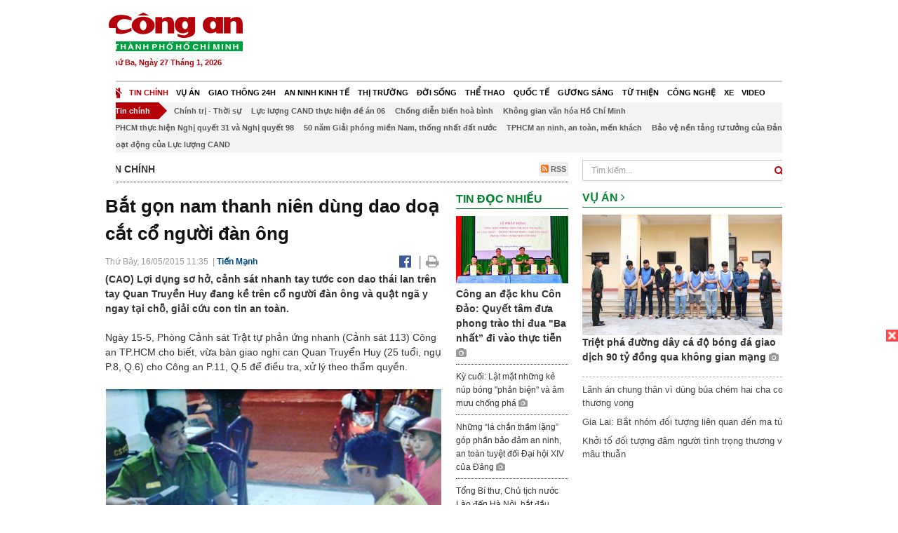

--- FILE ---
content_type: text/html; charset=utf-8
request_url: https://congan.com.vn/tin-chinh/bat-gon-nam-thanh-nien-dung-dao-doa-cat-co-nguoi-dan-ong_667.html
body_size: 30749
content:


<!DOCTYPE html>
<html xmlns="http://www.w3.org/1999/xhtml">
<head><title>
	Bắt gọn nam thanh ni&#234;n d&#249;ng dao doạ cắt cổ người đ&#224;n &#244;ng
</title>
<!-- common meta tag -->
<meta http-equiv="content-type" content="text/html;charset=UTF-8" />
<meta http-equiv="content-language" itemprop="inLanguage" content="vi-VN" />
<meta name="viewport" content="width=device-width, initial-scale=1.0, user-scalable=yes" />
<!-- mobile web app -->
<meta name="apple-mobile-web-app-capable" content="yes" />
<meta name="apple-mobile-web-app-title" content="congan.com.vn" />
<!-- favi icons -->
<link rel="icon" href="/Sites/CATP/css/icon/favicon.ico" type="image/x-icon" />
<link rel="shortcut icon" href="/Sites/CATP/css/icon/favicon.ico" type="image/x-icon" />
<link rel="shortcut icon" href="/Sites/CATP/css/icon/favicon.ico" type="image/vnd.microsoft.icon" />
<!-- iPad icons -->
<link rel="apple-touch-icon-precomposed" href="/Sites/CATP/css/icon/72x72.png" sizes="72x72" />
<link rel="apple-touch-icon-precomposed" href="/Sites/CATP/css/icon/144x144.png" sizes="144x144" />
<!-- iPhone and iPod touch icons -->
<link rel="apple-touch-icon-precomposed" href="/Sites/CATP/css/icon/57x57.png" sizes="57x57" />
<link rel="apple-touch-icon-precomposed" href="/Sites/CATP/css/icon/114x114.png" sizes="114x114" />
<!-- Nokia Symbian -->
<link rel="nokia-touch-icon" href="/Sites/CATP/css/icon/57x57.png">
<!-- Android icon precomposed so it takes precedence -->
<link rel="apple-touch-icon-precomposed" href="/Sites/CATP/css/icon/114x114.png" sizes="1x1" />
<!-- google plus publisher -->
<link rel="publisher" href="https://plus.google.com/+ConganVnBaoCongAnTPHCM/" />
<!-- author meta tags -->
<meta name="author" itemprop="author" content="congan.com.vn" />
<meta name="copyright" content="Báo Công an Thành Phố Hồ Chí Minh" />
<meta name="webdesign" content="http://vgroup.vn" />
<meta name="robots" content="index,follow,noodp" />
<!-- canonial url -->
<link rel="canonical" href="https://congan.com.vn/tin-chinh/bat-gon-nam-thanh-nien-dung-dao-doa-cat-co-nguoi-dan-ong_667.html" />
<link rel="alternate" href="https://congan.com.vn/tin-chinh/bat-gon-nam-thanh-nien-dung-dao-doa-cat-co-nguoi-dan-ong_667.html" hreflang="vi-VN" />
<!-- title & meta tags -->
<meta name="description" itemprop="description" content="(CAO) Lợi dụng sơ hở, cảnh s&#225;t nhanh tay tước con dao th&#225;i lan tr&#234;n tay Quan Truyền Huy đang kề tr&#234;n cổ người đ&#224;n &#244;ng v&#224; quật ng&#227; y ngay tại chỗ,..." />
<meta name="keywords" itemprop="keywords" content="t&#243;m gọn,đối tượng, dao th&#225;i lan,khống chế, uy hiếp, con tin, cảnh s&#225;t, 113, tước dao,giải cứu    ,," />
<!-- facebook tag -->
<meta property="fb:pages" content="835437133180903" />
<meta property="fb:app_id" content="989798167762726" /> 
<meta property="og:site_name" content="Báo Công an Thành Phố Hồ Chí Minh" />
<meta property="og:type" content="article" />
<meta property="og:title" itemprop="headline" content="Bắt gọn nam thanh ni&#234;n d&#249;ng dao doạ cắt cổ người đ&#224;n &#244;ng" />    
<meta property="og:url" itemprop="url" content="https://congan.com.vn/tin-chinh/bat-gon-nam-thanh-nien-dung-dao-doa-cat-co-nguoi-dan-ong_667.html" />
<meta property="og:description" itemprop="description" content="(CAO) Lợi dụng sơ hở, cảnh s&#225;t nhanh tay tước con dao th&#225;i lan tr&#234;n tay Quan Truyền Huy đang kề tr&#234;n cổ người đ&#224;n &#244;ng v&#224; quật ng&#227; y ngay tại chỗ,..." />
<meta property="og:image" itemprop="thumbnailUrl" content="https://cloud.tienlenquyetthang.com/thumbnail/CATP-480-2015-5-16/bat-thanh-nien-dung-dao-khong-che-con-tin.jpg" />
<meta property="og:image:alt" itemprop="thumbnailUrl" content="https://cloud.tienlenquyetthang.com/thumbnail/CATP-480-2015-5-16/bat-thanh-nien-dung-dao-khong-che-con-tin.jpg" />
<meta property="og:image:width" content="480"/>
<meta property="og:image:height" content="288"/>
<meta property="article:author" content="https://www.facebook.com/BaoConganTP.HCM" />
<meta property="article:section" itemprop="articleSection" content="Tin chính" />
<meta property="article:tag" content="tóm gọn" /><meta property="article:tag" content="đối tượng" /><meta property="article:tag" content=" dao thái lan" /><meta property="article:tag" content="khống chế" /><meta property="article:tag" content=" uy hiếp" /><meta property="article:tag" content=" con tin" /><meta property="article:tag" content=" cảnh sát" /><meta property="article:tag" content=" 113" /><meta property="article:tag" content=" tước dao" /><meta property="article:tag" content="giải cứu    " />
<meta name="pubdate" itemprop="datePublished" content="2015-05-16T11:35+07:00" />
<meta name="lastmod" itemprop="dateModified" content="2015-05-16T11:35+07:00" />

<!-- css -->
<link href="/bundles/catp/css?v=KwDReDyO4l0WGT4hyhRO_kyTgrEv6MU86GP-ucz1FzM1" rel="stylesheet"/>

<!--jquery 1.11-->
<script type="text/javascript" src="/Sites/CATP/js/jquery-1.11.0.min.js"></script>
<script type="application/javascript" src="//anymind360.com/js/4038/ats.js"></script>
<!-- Google tag (gtag.js) -->
<script async src="https://www.googletagmanager.com/gtag/js?id=G-FBXW2J9517"></script>
<script>
  window.dataLayer = window.dataLayer || [];
  function gtag(){dataLayer.push(arguments);}
  gtag('js', new Date());

  gtag('config', 'G-FBXW2J9517');
</script>
<script async src="https://pagead2.googlesyndication.com/pagead/js/adsbygoogle.js?client=ca-pub-5518867561997340"
     crossorigin="anonymous"></script>
<script async src="https://pagead2.googlesyndication.com/pagead/js/adsbygoogle.js?client=ca-pub-1340498828993287"
     crossorigin="anonymous"></script></head>
<body>
    <form method="post" action="./bat-gon-nam-thanh-nien-dung-dao-doa-cat-co-nguoi-dan-ong_667.html" id="frmVCMS" class="mm-slideout mm-page">
<div class="aspNetHidden">
<input type="hidden" name="__VIEWSTATE" id="__VIEWSTATE" value="oj7D0pZCgRFH0LvCxv9cBUyLm6YFvwjq9YzXMP7KkU5Azw67IG3ySW26B86CxYLaA5kjTgQgCIpJuQsQkAcsD+DGb2S/ptH+n8njIikJm+r/iwuXDehc6ujbPUO1+bZibD9www==" />
</div>

<div class="aspNetHidden">

	<input type="hidden" name="__VIEWSTATEGENERATOR" id="__VIEWSTATEGENERATOR" value="CA0B0334" />
</div>
    <!--Edit Zone-->
    
    <!--End Edit Zone-->

    <!--Header Mobile Advertisement Zone-->
    <div class="adMobileHeader">
        
    </div>
    <!--End Header Mobile Advertisement Zone-->

    <!--Header-->
    <div id="top-header" class="wrap">
        <div class="container-fluid">
            <div class="row">
                <div class="col-sm-4 col-md-3 logo">
                    <!--Logo-->
                    <a title="Báo công an Thành Phố Hồ Chí Minh" href="/">
                        <img alt="Báo công an Thành Phố Hồ Chí Minh" src="/Sites/CATP/css/images/logo.png" /></a>
                    <p class="today fLeft">
                        Thứ Ba, Ngày 27 Tháng 1, 2026
                    </p>
                    <!--End Logo-->
                </div>
                <div class="col-sm-8 col-md-9 banner">
                    <!--Header Advertisement Zone-->
                    <div class="ad ad-share hidden-xs" style="width:728px;height:90px;"><div id="ad73_7488"></div><script type="text/javascript">$.ajax({url: '/Sites/Common/Pages/AdvertisementApi.aspx?a=getshared&adId=73&pId=342',type: 'GET',dataType: 'json',success: function(data) {if (data.IsSuccess) {$('#ad73_7488').html(data.Data);}}});</script></div>
                    <!--End Header Content Zone-->
                </div>
            </div>
        </div>
    </div>
    <!--End Header-->

    <!--Navigation Zone-->
    
<!--Menu Hearder-Destop-->

<div id="menu-new" class="wrap menu">
    <nav class="navbar navbar-default" role="navigation">
        <div class="header-destop">
            <div class="navbar-header">
                <button type="button" class="navbar-toggle collapsed" data-toggle="collapse" data-target="#bs-example-navbar-collapse-1">
                    <span class="sr-only">Toggle navigation</span>
                    <span class="icon-bar"></span>
                    <span class="icon-bar"></span>
                    <span class="icon-bar"></span>
                </button>
                <a class="navbar-brand" href="/" title="Báo Công an Thành Phố Hồ Chí Minh">
                    <img alt="Báo Công an Thành Phố Hồ Chí Minh" src="/Sites/CATP/css/images/icon-home-new.png" width="19" /></a>
            </div>
            <div class="collapse navbar-collapse" id="bs-example-navbar-collapse-1">
                <div class="row menu-main menu-categories">
                    
                            <ul class="nav navbar-nav">
                        
                            <li data-idmenu="21" class='active'>
                                <a title="Tin chính" href="/tin-chinh">Tin chính</a>
                            </li>
                        
                            <li data-idmenu="22" >
                                <a title="Vụ án" href="/vu-an">Vụ án</a>
                            </li>
                        
                            <li data-idmenu="25" >
                                <a title="Giao thông 24h" href="/giao-thong-24h">Giao thông 24h</a>
                            </li>
                        
                            <li data-idmenu="124" >
                                <a title="An ninh kinh tế" href="/an-ninh-kinh-te">An ninh kinh tế</a>
                            </li>
                        
                            <li data-idmenu="167" >
                                <a title="Thị trường" href="/thi-truong">Thị trường</a>
                            </li>
                        
                            <li data-idmenu="153" >
                                <a title="Đời sống" href="/doi-song">Đời sống</a>
                            </li>
                        
                            <li data-idmenu="160" >
                                <a title="Thể thao" href="http://thethao.congan.com.vn/">Thể thao</a>
                            </li>
                        
                            <li data-idmenu="49" >
                                <a title="Quốc tế" href="/quoc-te">Quốc tế</a>
                            </li>
                        
                            <li data-idmenu="50" >
                                <a title="Gương sáng" href="/guong-sang">Gương sáng</a>
                            </li>
                        
                            <li data-idmenu="77" >
                                <a title="Từ thiện" href="/tu-thien">Từ thiện</a>
                            </li>
                        
                            <li data-idmenu="163" >
                                <a title="Công nghệ " href="/cong-nghe">Công nghệ </a>
                            </li>
                        
                            <li data-idmenu="164" >
                                <a title=" Xe" href="/xe"> Xe</a>
                            </li>
                        
                            <li data-idmenu="270" >
                                <a title="Video" href="http://video.congan.com.vn/">Video</a>
                            </li>
                        
                            </ul>
                           
                            <div class="clearfix"></div>
                        
                </div>
                <div id="vcmsLayout_ctl00_Top_Zone_ctl00_pnlSubMenu">
	
                    <div class="row" style="background: #F3F3F3;">
                        <ul class="nav navbar-nav menu-secondary sub-menu">
                            <li data-parentid="" class='menuchildren'>
                                <a title="Tin chính">Tin chính</a>
                            </li>
                            
                                    <li data-parentid="21" class='menuchildren'>
                                        <a title="Chính trị - Thời sự" href="/tin-chinh/chinh-tri-thoi-su">
                                            Chính trị - Thời sự
                                        </a>
                                    </li>
                                
                                    <li data-parentid="21" class='menuchildren'>
                                        <a title="Lực lượng CAND thực hiện đề án 06" href="/tin-chinh/luc-luong-cand-thuc-hien-de-an-06">
                                            Lực lượng CAND thực hiện đề án 06
                                        </a>
                                    </li>
                                
                                    <li data-parentid="21" class='menuchildren'>
                                        <a title="Chống diễn biến hoà bình " href="/tin-chinh/chong-dien-bien-hoa-binh">
                                            Chống diễn biến hoà bình 
                                        </a>
                                    </li>
                                
                                    <li data-parentid="21" class='menuchildren'>
                                        <a title="Không gian văn hóa Hồ Chí Minh" href="/tin-chinh/khong-gian-van-hoa-ho-chi-minh">
                                            Không gian văn hóa Hồ Chí Minh
                                        </a>
                                    </li>
                                
                                    <li data-parentid="21" class='menuchildren'>
                                        <a title="TPHCM thực hiện Nghị quyết 31 và Nghị quyết 98" href="/tin-chinh/tphcm-thuc-hien-nghi-quyet-31-va-nghi-quyet-98">
                                            TPHCM thực hiện Nghị quyết 31 và Nghị quyết 98
                                        </a>
                                    </li>
                                
                                    <li data-parentid="21" class='menuchildren'>
                                        <a title="50 năm Giải phóng miền Nam, thống nhất đất nước" href="/tin-chinh/50-nam-giai-phong-mien-nam-thong-nhat-dat-nuoc">
                                            50 năm Giải phóng miền Nam, thống nhất đất nước
                                        </a>
                                    </li>
                                
                                    <li data-parentid="21" class='menuchildren'>
                                        <a title="TPHCM an ninh, an toàn, mến khách" href="/tin-chinh/tphcm-an-ninh-an-toan-men-khach">
                                            TPHCM an ninh, an toàn, mến khách
                                        </a>
                                    </li>
                                
                                    <li data-parentid="21" class='menuchildren'>
                                        <a title="Bảo vệ nền tảng tư tưởng của Đảng" href="/tin-chinh/bao-ve-nen-tang-tu-tuong-cua-dang">
                                            Bảo vệ nền tảng tư tưởng của Đảng
                                        </a>
                                    </li>
                                
                                    <li data-parentid="21" class='menuchildren'>
                                        <a title="Hoạt động của Lực lượng CAND" href="/tin-chinh/hoat-dong-cua-luc-luong-cand">
                                            Hoạt động của Lực lượng CAND
                                        </a>
                                    </li>
                                
                            <div class="clearfix"></div>
                        </ul>
                    </div>
                
</div>
            </div>
        </div>
        <div class="header-mobile">
            <div class="navbar-header" style="width: 100%;">
                <a href="#menu" class="button navbar-toggle collapsed" title="Menu">
                    <span class="sr-only">Toggle navigation</span>
                    <span class="icon-bar"></span>
                    <span class="icon-bar"></span>
                    <span class="icon-bar"></span>
                </a>
                <p>
                    <a title="Báo Công an Thành Phố Hồ Chí Minh" href="/">
                        <img alt="Báo Công an Thành Phố Hồ Chí Minh" src="/Sites/CATP/css/images/logo.png" style="width: 100px"/></a>
                </p>
            </div>
            <div id="menu" class="hidden">
                <div class="row">
                    <ul class="nav navbar-nav ">
                        
                                <div class="mm-search">
                                    <input placeholder="Tìm kiếm" type="text" autocomplete="off">
                                </div>
                                <li>
                                    <a title="Báo Công an Thành Phố Hồ Chí Minh" href="/">Trang chủ</a>
                                </li>
                            
                                <li class="mm-selected ">
                                    <a title="Tin chính" href="/tin-chinh">Tin chính</a>
                                    
                                </li>
                            
                                <li class=" ">
                                    <a title="Vụ án" href="/vu-an">Vụ án</a>
                                    
                                </li>
                            
                                <li class=" ">
                                    <a title="Giao thông 24h" href="/giao-thong-24h">Giao thông 24h</a>
                                    
                                </li>
                            
                                <li class=" ">
                                    <a title="An ninh kinh tế" href="/an-ninh-kinh-te">An ninh kinh tế</a>
                                    
                                </li>
                            
                                <li class=" ">
                                    <a title="Thị trường" href="/thi-truong">Thị trường</a>
                                    
                                </li>
                            
                                <li class=" ">
                                    <a title="Đời sống" href="/doi-song">Đời sống</a>
                                    
                                </li>
                            
                                <li class=" ">
                                    <a title="Thể thao" href="http://thethao.congan.com.vn/">Thể thao</a>
                                    
                                </li>
                            
                                <li class=" ">
                                    <a title="Quốc tế" href="/quoc-te">Quốc tế</a>
                                    
                                </li>
                            
                                <li class=" ">
                                    <a title="Gương sáng" href="/guong-sang">Gương sáng</a>
                                    
                                </li>
                            
                                <li class=" ">
                                    <a title="Từ thiện" href="/tu-thien">Từ thiện</a>
                                    
                                </li>
                            
                                <li class=" ">
                                    <a title="Công nghệ " href="/cong-nghe">Công nghệ </a>
                                    
                                </li>
                            
                                <li class=" ">
                                    <a title=" Xe" href="/xe"> Xe</a>
                                    
                                </li>
                            
                                <li class=" ">
                                    <a title="Video" href="http://video.congan.com.vn/">Video</a>
                                    
                                </li>
                            
                    </ul>
                </div>
            </div>
        </div>
        <script type="text/javascript">
            $(document).ready(function () {
                // init menu
                $('nav#menu').mmenu();
                // check active menu cha khi menu con active
                var id = $(".activeChild").data('parentid');
                $('.menumain li').each(function (index) {
                    if ($(this).data('idmenu') == id) {
                        $(this).addClass('active');
                    }
                });
                // remove counter null
                $('.navbar-toggle').click(function () {
                    $(".mm-counter").each(function () {
                        if ($(this).text() == 0) {
                            $(this).parent().find('.mm-subopen').remove();
                            $(this).remove();
                        }
                        else {
                            $(this).remove();
                        }
                    });
                });
            });
        </script>
    </nav>
</div>
<!--End Menu-Hearder-Destop-->
<div class="clear"></div>

    <!--End Navigation Zone-->

    <!--Content-->
    <div id="content" class="wrap">
        <div class="container-fluid">
            <div class="col-xs-12 col-sm-8 col-md-8 block-left">
                
<div class="col-xs-12 col-sm-12 col-md-12 padding-left-0 padding-right-0">
    <div class="breadcrumb-page">
        <div class="fLeft">
            <h2>Tin chính</h2>
        </div>
         <div class="fRight f18">
            <a class="btn-rss" href="/rss/tin-chinh" target="_blank">
                <i class="fa fa-rss-square clorOr"></i> RSS
            </a>
        </div>
        <div class="clearfix"></div>
    </div>
</div>
                <div class="clear"></div>
                <div id="blocknew" class="block_home_new">
                    <div class="col-xs-12 col-sm-12 col-md-7 block-list-news-left">
                        <!-- Left Content Zone-->
                        
<div id="vcmsLayout_ctl00_Content_Left_Zone_ctl00_pnlArticleView">
	
    

<link href="/Sites/Common/css/photoswipe.css" rel="stylesheet" type="text/css" />
<link href="/Sites/Common/css/default-skin.css" rel="stylesheet" type="text/css" />
<script src="/Sites/Common/js/photoswipe.min.js" type="text/javascript"></script>
<script src="/Sites/Common/js/photoswipe-ui-default.min.js" type="text/javascript"></script>

<!-- Load Facebook SDK for JavaScript -->
<div id="fb-root"></div>
<script>    (function (d, s, id) {
    var js, fjs = d.getElementsByTagName(s)[0];
    if (d.getElementById(id)) return;
    js = d.createElement(s); js.id = id;
    js.src = "//connect.facebook.net/vi_VN/sdk.js#xfbml=1&version=v2.5&appId=989798167762726";
    fjs.parentNode.insertBefore(js, fjs);
  }(document, 'script', 'facebook-jssdk'));
</script>
<div class="block_news_big">
  <div class="block_news_detail ads-overlay">
    <div class="article_sub_tile">
      <span></span>
    </div>
    <div class="article_tile">
      <h1>Bắt gọn nam thanh niên dùng dao doạ cắt cổ người đàn ông</h1>
    </div>
  </div>
  <div class="block-timer-share ads-overlay">
    <div class="block-time fLeft">
      <p style="white-space: nowrap;">
        Thứ Bảy, 16/05/2015 11:35
        &nbsp;|&nbsp;<span style="color:#024b82"><a>Tiến Mạnh</a></span>
      </p>
    </div>
    <div class="icon-share fRight f20">
      <a class="share-facebook" rel="nofollow" target="_blank" title="Chia sẻ bài viết lên facebook"
        href="https://www.facebook.com/sharer/sharer.php?u=http://congan.com.vn/tin-chinh/bat-gon-nam-thanh-nien-dung-dao-doa-cat-co-nguoi-dan-ong_667.html&amp;display=popup&amp;ref=plugin">
        <i class="fa fa-facebook-official"></i>
      </a>
      <span class="drash_share">|</span>
      <a rel="nofollow" target="_blank" href="/in-bai/bat-gon-nam-thanh-nien-dung-dao-doa-cat-co-nguoi-dan-ong_667.html"
        title="Print"><i class="fa fa-print"></i></a>
    </div>
    <div class="clear"></div>
  </div>
  <div class="block_news_detail block_article_detail">
    <div class="article_head ads-overlay">
      <p>(CAO) Lợi dụng sơ hở, cảnh sát nhanh tay tước con dao thái lan trên tay Quan Truyền Huy đang kề trên cổ người đàn ông và quật ngã y ngay tại chỗ, giải cứu con tin an toàn.</p>

    </div>
    
    <div id="article_content" class="article_content bgClorFFF">
      <p>Ngày 15-5, Phòng Cảnh sát Trật tự phản ứng nhanh (Cảnh sát 113) Công an TP.HCM cho biết, vừa bàn giao nghi can Quan Truyển Huy (25 tuổi, ngụ P.8, Q.6) cho Công an P.11, Q.5 để điều tra, xử lý theo thẩm quyền.</p>

<div style="padding-bottom:20px;width:100%"><img alt="" src="http://image.congan.com.vn/thumbnail/CATP-480-2015-5-16/bat-thanh-nien-dung-dao-khong-che-con-tin.jpg" style="width:100%;border: solid 1px #ffffff" title="" />
<div style="color:#6b49ea;text-align:center;font-size:12px;background-color:#e4e4e4;width: 100%;padding:10px;">Đối tượng Quan Truyển Huy tại cơ quan công an</div>
</div>

<p>Khoảng 20 giờ tối 14-5, nhận tin báo vụ gây rối trật tự và có người đang bị dùng dao khống chế tại căn nhà 218/10 Trần Hưng Đạo B (P.11, Q.5, TP.HCM), Phòng Cảnh sát Trật tự phản ứng nhanh đã điều động tổ công tác gồm 4 cán bộ chiến sĩ thuộc Đội 2 nhanh chóng có mặt tại hiện trường.</p>

<p>Sau khi có mặt, cảnh sát 113 có mặt xác định Huy là kẻ đang cầm dao thái lan kề cổ 1 người đàn ông và đối tượng này liên tục la lớn, chửi bới. Mặc dù nhiều lần khuyên can bỏ hung khí thả con tin nhưng Huy vẫn cương quyết không chấp hành.</p>

<p>Trong lúc y sơ hở, một cảnh sát 113 nhanh tay tước đoạt con dao, quật ngã đối tượng giải cứu con tin an toàn. Do bị thương ở tay và cổ nên nạn nhân được người nhà đưa đi bệnh viện sơ cứu vết thương. Nghi can Huy được đưa về trụ sở công an làm việc. Tại đây, y thừa nhận do mâu thuẫn tiền bạc với nạn nhân nên cầm dao thái lan dài 30cm để uy hiếp.</p>

<p>Vụ việc đang được công an làm rõ.</p>

<p style="font-weight:bold;text-align:right;"> </p>

<p> </p>


      <!-- referer url -->
      
      <div class="ads-overlay padT5">
        <div class="article_author col-sm-12 col-md-6 fRight padR0 padB0 marginB0">
          Tiến Mạnh
        </div>
        <div class="col-sm-12 col-md-6 fLeft padL0 padB0 marginB0">
          <div class="fb-like fLeft padR5 padB0" data-href="https://congan.com.vn/tin-chinh/bat-gon-nam-thanh-nien-dung-dao-doa-cat-co-nguoi-dan-ong_667.html" data-layout="button" data-action="like" data-show-faces="false" data-share="false"></div>
          <div class="fb-share-button fLeft padB0" data-href="https://congan.com.vn/tin-chinh/bat-gon-nam-thanh-nien-dung-dao-doa-cat-co-nguoi-dan-ong_667.html" data-layout="button_count"></div>
        </div>
        <div class="clear"></div>
      </div>
    </div>

    <!-- ad after content -->
    <div class="ads-web ads-overlay">
      <div class='ad ad-embed hidden-xs' style='width:300px;height:250px;'><script async src="//pagead2.googlesyndication.com/pagead/js/adsbygoogle.js"></script>
<!-- CAO_NEWS_300_250_DETAIL -->
<ins class="adsbygoogle"
     style="display:inline-block;width:300px;height:250px"
     data-ad-client="ca-pub-1340498828993287"
     data-ad-slot="7642712658"></ins>
<script>
(adsbygoogle = window.adsbygoogle || []).push({});
</script></div>
      
      <div class="clear"></div>
    </div>

    <!-- adv video outstream -->
    
    

    <!-- tag -->
    <div class="article_content ads-overlay padB20">
      <div class="article_tags">
        <i class="fa fa-tags"></i><strong>Từ Khóa</strong>
        
            <a href="/tag/tóm gọn.html">
              tóm gọn</a>
          
            <a href="/tag/đối tượng.html">
              đối tượng</a>
          
            <a href="/tag/ dao thái lan.html">
               dao thái lan</a>
          
            <a href="/tag/khống chế.html">
              khống chế</a>
          
            <a href="/tag/ uy hiếp.html">
               uy hiếp</a>
          
            <a href="/tag/ con tin.html">
               con tin</a>
          
            <a href="/tag/ cảnh sát.html">
               cảnh sát</a>
          
            <a href="/tag/ 113.html">
               113</a>
          
            <a href="/tag/ tước dao.html">
               tước dao</a>
          
            <a href="/tag/giải cứu    .html">
              giải cứu    </a>
          
      </div>
    </div>

    <!-- video adsense -->
    <div class="ads-overlay">
      
<!-- css -->
<link href="/Sites/Common/VGPlayer/css/video-js.css" type="text/css" rel="stylesheet" />
<link href="/Sites/Common/VGPlayer/css/videojs.ads.css" type="text/css" rel="stylesheet" />
<link href="/Sites/Common/VGPlayer/css/videojs.ima.css" type="text/css" rel="stylesheet" />
<link href="/Sites/Common/VGPlayer/css/style.css" type="text/css" rel="stylesheet" />

<div id="video-adsense">
    <div id="video-wrapper">
        <div id="video-container">
            <video id="catp-player" class="video-js vjs-default-skin vjs-big-play-centered"controls preload="auto" poster="https://cloud.tienlenquyetthang.com/thumbnail/CATP-480-2026-1-12/anh-3_1273_764_545.jpg" data-setup="{}">
                <source src="https://cloud.tienlenquyetthang.com/Sites/CATP/Storage/Media/2026/1/12/attactzuigiz1burvll2lkudf05heilbrji2lnpdqpkjla_20260112210901.mp4" type='video/mp4'>
            </video>
        </div>
        <div id="video-overlay">
            <div id="video-overlay-banner">
                <div id="btn-close-pre-roll" onclick="closePreRoll();"></div>
                <div id="btn-close-post-roll" onclick="closePostRoll();"></div>
                <script async src="//pagead2.googlesyndication.com/pagead/js/adsbygoogle.js"></script>
                <!-- CAO_NEWS_300_250_VIDEO -->
                <ins class="adsbygoogle"
                     style="display:inline-block;width:300px;height:250px"
                     data-ad-client="ca-pub-1340498828993287"
                     data-ad-slot="3969392658"></ins>
                <script>
                    (adsbygoogle = window.adsbygoogle || []).push({});
                </script>
            </div>
        </div>
        <div id="button-overlay">
            <input id="btnSkipAd" type="button" onclick="skipAd()" value=" Skip Ad >> "/>
        </div>
    </div>
    <div id="video-title">
        <a href="http://video.congan.com.vn/video-doi-song/hai-hung-cong-nghe-dung-hoa-chat-san-xuat-hang-tram-tan-mi-soi-ban-ra-thi-truong_187937.html">
            H&#227;i h&#249;ng ‘c&#244;ng nghệ’ d&#249;ng ho&#225; chất sản xuất h&#224;ng trăm tấn m&#236; sợi b&#225;n ra thị trường
        </a>
    </div>
</div>
<input type="hidden" id="hidVastTagPC" value="https://googleads.g.doubleclick.net/pagead/ads?ad_type=video_text_image&client=ca-video-pub-1340498828993287&description_url=http%3A%2F%2Fcongan.com.vn&channel=8424723850&videoad_start_delay=5000&hl=vi" />
<input type="hidden" id="hidVastTagMobile" value="https://googleads.g.doubleclick.net/pagead/ads?ad_type=video_text_image&client=ca-video-pub-1340498828993287&description_url=http%3A%2F%2Fcongan.com.vn&channel=8424723850&videoad_start_delay=5000&hl=vi" />
<!-- js -->
<script src="/Sites/Common/VGPlayer/js/video.js" type="text/javascript"></script>
<script src="//imasdk.googleapis.com/js/sdkloader/ima3.js" type="text/javascript"></script>
<script src="/Sites/Common/VGPlayer/js/videojs.ads.js" type="text/javascript"></script>
<script src="/Sites/Common/VGPlayer/js/videojs.ima.js" type="text/javascript"></script>
<script src="/Sites/Common/VGPlayer/js/ads.js" type="text/javascript"></script>
    
<script type="text/javascript">
    var ads = new Ads('catp-player', true);
    function closePreRoll() {
        ads.adsPreRollClosed();
    }
    function closePostRoll() {
        ads.adsPostRollClosed();
    }
    function skipAd() {
        ads.adsSkipped();
    }
</script>




    </div>
  </div>

  <!-- comment -->
  <div class="block-detail ads-overlay padT20 padB20" style="border: none;">
    <h4 class="padT0 marginT0">Bình luận (0)</h4>
    <div class="row">
      <div class="col-sm-12 col-md-12">
        <div class="form-group">
          <textarea id="txtCommentContent" class="form-control" rows="2" placeholder="Nội dung bình luận"></textarea>
        </div>
      </div>
      <div class="col-xs-6 pull-right">
        <button type="button" id="postComment" class="btn btn-default btn-sent-comment fRight" onclick="prepareSubmitComment('','')" data-toggle="modal" data-target="#commentModal">
          <strong>GỬI</strong></button>
      </div>
    </div>
    
  </div>
  <div class="modal fade" id="commentModal" tabindex="-1" role="dialog" aria-hidden="true">
    <div class="modal-dialog">
      <div class="modal-content">
        <div class="modal-header">
          <button type="button" class="close" data-dismiss="modal"><span aria-hidden="true">&times;</span><span class="sr-only">Close</span></button>
          <strong class="modal-title f18">Thông tin bạn đọc</strong>
        </div>
        <div class="modal-body">
          <div class="row">
            <div class="col-xs-12">
              <div class="form-group">
                <input id="txtFullName" type="text" name="fullname" class="form-control name" placeholder="Họ và tên" maxlength="256" />
              </div>
            </div>
            <div class="col-xs-12">
              <div class="form-group">
                <input id="txtEmail" type="text" name="email" class="form-control email" placeholder="Email" maxlength="256" />
              </div>
            </div>
            <div class="col-xs-6">
              <div class="form-group">
                <input id="txtCaptcha" type="text" class="form-control" placeholder="Mã xác nhận" maxlength="256" />
              </div>
            </div>
            <div class="col-xs-6">
              <div class="form-group">
                <img id="imgCaptcha" src="/Sites/Common/Pages/CaptchaImg.aspx" class="imgCaptcha fLeft" alt="Mã xác nhận" />
              </div>
            </div>
            <div class="col-xs-6 col-xs-offset-3">
              <div class="form-group">
                <button type="button" id="btnSubmitComment" onclick="submitComment();" class="btn btn-default btn-sent-comment-modal">Gửi bình luận</button>
              </div>
            </div>
          </div>
        </div>
      </div>
    </div>
  </div>

  <!-- others news -->
  <div class="block-detail ads-overlay">
    <div class="box-related-news">
      <div class="title-box">
        TIN KHÁC
      </div>
      <div class="list-related">
        
            <ul>
          
            <li class="col-xs-4 related-news"><a href="/an-ninh-kinh-te/thuong-hieu-viet/thai-huong-th-truemilk-trong-niem-vui-kep-don-huan-chuong-va-ki-luc-chau-a_660.html">
              <img src="https://cloud.tienlenquyetthang.com/thumbnail/CATP-150-2015-5-16/nm_sua_th_true_milk_10_1_026500300.jpg"
                title="Th&#225;i Hương TH Truemilk trong niềm vui k&#233;p: Đ&#243;n hu&#226;n chương v&#224; kỉ lục ch&#226;u &#193;" alt="Th&#225;i Hương TH Truemilk trong niềm vui k&#233;p: Đ&#243;n hu&#226;n chương v&#224; kỉ lục ch&#226;u &#193;" style="width: 100%;" />
            </a><a href="/an-ninh-kinh-te/thuong-hieu-viet/thai-huong-th-truemilk-trong-niem-vui-kep-don-huan-chuong-va-ki-luc-chau-a_660.html">
              Thái Hương TH Truemilk trong niềm vui kép: Đón huân chương và kỉ lục châu Á
            </a>
              
            </li>
          
            <li class="col-xs-4 related-news"><a href="/tin-chinh/ong-anh-o-bo-la-ai_680.html">
              <img src="https://cloud.tienlenquyetthang.com/thumbnail/CATP-150-2015-5-16/ong-anh-o-bo-2_2748_1649_886.jpg"
                title="&#212;ng anh ở bộ l&#224; ai?" alt="&#212;ng anh ở bộ l&#224; ai?" style="width: 100%;" />
            </a><a href="/tin-chinh/ong-anh-o-bo-la-ai_680.html">
              Ông anh ở bộ là ai?
            </a>
               <i class="fa fa-camera clor9"></i> <i class="fa fa-comment clorRed">13</i>
            </li>
          
            <li class="col-xs-4 related-news"><a href="/tin-chinh/chay-ki-ot-gan-cay-xang-nguoi-dan-om-do-thao-chay_655.html">
              <img src="https://cloud.tienlenquyetthang.com/thumbnail/CATP-150-2015-5-16/chay-ki-ot-gan-cay-xang.jpg"
                title="Ch&#225;y ki-ốt gần c&#226;y xăng, người d&#226;n &#244;m đồ th&#225;o chạy" alt="Ch&#225;y ki-ốt gần c&#226;y xăng, người d&#226;n &#244;m đồ th&#225;o chạy" style="width: 100%;" />
            </a><a href="/tin-chinh/chay-ki-ot-gan-cay-xang-nguoi-dan-om-do-thao-chay_655.html">
              Cháy ki-ốt gần cây xăng, người dân ôm đồ tháo chạy
            </a>
               <i class="fa fa-comment clorRed">2</i>
            </li>
          
            </ul>
                        <div class="related-seperator"></div>
          
        <div class="list-news-order">
          
              <ul class="list-article">
            
              <li>
                <a title="Vụ “tỷ ph&#250; ve chai”: V&#236; sao c&#244;ng an chưa thể trao trả 5 triệu yen Nhật?" href="/tin-chinh/vu-ty-phu-ve-chai-vi-sao-cong-an-chua-the-trao-tra-5-trieu-yen-nhat_592.html">
                  Vụ “tỷ phú ve chai”: Vì sao công an chưa thể trao trả 5 triệu yen Nhật?</a> <i style="color: #aaa;">(15/05)</i>
              </li>
            
              <li>
                <a title="TP.HCM: Xe bu&#253;t ngang nhi&#234;n đ&#243;n kh&#225;ch dọc đường" href="/giao-thong-24h/tphcm-xe-buyt-ngang-nhien-don-khach-doc-duong_563.html">
                  TP.HCM: Xe buýt ngang nhiên đón khách dọc đường</a> <i style="color: #aaa;">(15/05)</i>
              </li>
            
              <li>
                <a title="Sẵn s&#224;ng ứng ph&#243; c&#225;c t&#236;nh huống xảy ra tr&#234;n biển" href="/tin-chinh/chinh-tri-thoi-su/san-sang-ung-pho-cac-tinh-huong-xay-ra-tren-bien_581.html">
                  Sẵn sàng ứng phó các tình huống xảy ra trên biển</a> <i style="color: #aaa;">(15/05)</i>
              </li>
            
              <li>
                <a title="Ph&#225;t hiện một ng&#244;i mộ cổ xưa" href="/tin-chinh/phat-hien-mot-ngoi-mo-co-xua_580.html">
                  Phát hiện một ngôi mộ cổ xưa</a> <i style="color: #aaa;">(15/05)</i>
              </li>
            
              <li>
                <a title="Vĩnh Long: Ch&#225;y lớn thi&#234;u rụi 6 căn nh&#224;" href="/tin-chinh/vinh-long-chay-lon-thieu-rui-can-nha_576.html">
                  Vĩnh Long: Cháy lớn thiêu rụi 6 căn nhà</a> <i style="color: #aaa;">(15/05)</i>
              </li>
            
              <li>
                <a title="Ph&#243; Chủ tịch Quốc hội tiếp Đo&#224;n đại biểu Phụ nữ c&#244;ng an" href="/tin-chinh/chinh-tri-thoi-su/pho-chu-tich-quoc-hoi-tiep-doan-dai-bieu-phu-nu-cong-an_568.html">
                  Phó Chủ tịch Quốc hội tiếp Đoàn đại biểu Phụ nữ công an</a> <i style="color: #aaa;">(15/05)</i>
              </li>
            
              <li>
                <a title="Sự thật về “&#244;ng chủ” của 5 triệu yen Nhật đến từ ch&#226;u Phi" href="/tin-chinh/su-that-ve-ong-chu-cua-5-trieu-yen-nhat-den-tu-chau-phi_561.html">
                  Sự thật về “ông chủ” của 5 triệu yen Nhật đến từ châu Phi</a> <i style="color: #aaa;">(15/05)</i>
              </li>
            
              <li>
                <a title="Quảng Trị: Đ&#243;n 15 liệt sĩ hy sinh tại chiến trường L&#224;o về với đất mẹ" href="/tin-chinh/quang-tri-don-liet-si-hy-sinh-tai-chien-truong-lao-ve-voi-dat-me_648.html">
                  Quảng Trị: Đón 15 liệt sĩ hy sinh tại chiến trường Lào về với đất mẹ</a> <i style="color: #aaa;">(15/05)</i>
              </li>
            
              <li>
                <a title="Thứ trưởng Bộ Th&#244;ng tin v&#224; Truyền th&#244;ng thăm b&#225;o C&#244;ng an TP.HCM" href="/tin-chinh/chinh-tri-thoi-su/thu-truong-bo-thong-tin-va-truyen-thong-tham-bao-cong-an-tphcm_641.html">
                  Thứ trưởng Bộ Thông tin và Truyền thông thăm báo Công an TP.HCM</a> <i style="color: #aaa;">(15/05)</i>
              </li>
            
              <li>
                <a title="B&#232; mảng lật &#250;p, 5 ngư d&#226;n tho&#225;t chết" href="/tin-chinh/be-mang-lat-up-5-ngu-dan-thoat-chet_526.html">
                  Bè mảng lật úp, 5 ngư dân thoát chết</a> <i style="color: #aaa;">(14/05)</i>
              </li>
            
              </ul>
            
        </div>
        <div class="clear"></div>
      </div>
    </div>
  </div>
</div>

<!-- ad below responsive -->


<!-- ad inner content -->
<div id="ad-content-1-web" class="ads-web ads-overlay">
  <div class='ad ad-embed hidden-xs' style='width:300px;height:250px;'><script async src="//pagead2.googlesyndication.com/pagead/js/adsbygoogle.js"></script>
<!-- CAO_NEWS_300_250_DETAIL -->
<ins class="adsbygoogle"
     style="display:inline-block;width:300px;height:250px"
     data-ad-client="ca-pub-1340498828993287"
     data-ad-slot="7642712658"></ins>
<script>
(adsbygoogle = window.adsbygoogle || []).push({});
</script></div>
  <div class="clear"></div>
</div>
<div id="ad-content-2-web" class="ads-web ads-overlay">
  <div class='ad ad-embed hidden-xs' style='width:300px;height:250px;'><script async src="//pagead2.googlesyndication.com/pagead/js/adsbygoogle.js"></script>
<!-- CAO_NEWS_300_250_DETAIL -->
<ins class="adsbygoogle"
     style="display:inline-block;width:300px;height:250px"
     data-ad-client="ca-pub-1340498828993287"
     data-ad-slot="7642712658"></ins>
<script>
(adsbygoogle = window.adsbygoogle || []).push({});
</script></div>
  <div class="clear"></div>
</div>
<div id="ad-content-1-mobile" class="ads-mobile ads-overlay">
  
  <div class="clear"></div>
</div>
<div id="ad-content-2-mobile" class="ads-mobile ads-overlay">
  
  <div class="clear"></div>
</div>

<!-- render ad -->
<script type="text/javascript">
  $(document).ready(function() {
    var isMobile = 'False'.toLowerCase() === 'true';

    if (isMobile) {
      // check content more than 1 paragraph
      if ($('#article_content p').length > 1) {
        console.log('1');
        $('#ad-content-1-mobile').insertBefore($('#article_content p').get(1));
      }

      // check content more than 5 paragraph
      if ($('#article_content p').length > 5) {
        console.log('5');
        $('#ad-content-2-mobile').insertBefore($('#article_content p').get(5));
      }

      // check content more than 4 paragraph
      if ($('#article_content p').length > 4) {
        // init window width, height
        var width = $(window).width();
        var height = $(window).height();

        // init left position
        var left = width < 330 ? 10 : 15;

        // init object
        var adResponsive = $('#adBannerUnderContent');
        adResponsive.css('width', width - 2 * left);
        adResponsive.css('height', height);
        adResponsive.css('left', left);

        // init view element
        var div = $('<div>');
        div.css('width', width);
        div.css('height', height);
        div.css('position', 'relative');
        div.css('z-index', '0');

        // get third param
        var param = $('#article_content p').get(3);

        // insert div view into content
        div.insertBefore(param);

        // scroll
        $(window).scroll(function () {
          if ($(window).scrollTop() + height >= div.offset().top || $(window).scrollTop() - height <= div.offset().top) {
            // display ad
            adResponsive.css('display', 'block');
            $('.block_article_detail').css('background', 'none');
          }
          if ($(window).scrollTop() + height < div.offset().top || $(window).scrollTop() - height > div.offset().top) {
            // hide ad
            adResponsive.css('display', 'none');
            $('.block_article_detail').css('background-color', '#fff');
          }
        });
      }

    } else {
      // check content more than 1 paragraph
      if ($('#article_content p').length > 1) {
        $('#ad-content-1-web').insertBefore($('#article_content p').get(1));
      }

      // check content more than 5 paragraph
      if ($('#article_content p').length > 4) {
        $('#ad-content-2-web').insertBefore($('#article_content p').get(4));
      }

    }
  });
</script>

<!-- gallery -->
<div class="pswp" tabindex="-1" role="dialog" aria-hidden="true">
  <div class="pswp__bg">
  </div>
  <div class="pswp__scroll-wrap">
    <div class="pswp__container">
      <div class="pswp__item">
      </div>
      <div class="pswp__item">
      </div>
      <div class="pswp__item">
      </div>
    </div>
    <div class="pswp__ui pswp__ui--fit">
      <div class="pswp__top-bar">
        <div class="pswp__counter">
        </div>
        <button type="button" class="pswp__button pswp__button--close" title="Đóng (Esc)">
        </button>
        <button type="button" class="pswp__button pswp__button--share" title="Chia sẻ">
        </button>
        <button type="button" class="pswp__button pswp__button--fs" title="Toàn màn hình">
        </button>
        <button type="button" class="pswp__button pswp__button--zoom" title="Phóng to / Thu nhỏ">
        </button>
        <div class="pswp__preloader">
          <div class="pswp__preloader__icn">
            <div class="pswp__preloader__cut">
              <div class="pswp__preloader__donut">
              </div>
            </div>
          </div>
        </div>
      </div>
      <div class="pswp__share-modal pswp__share-modal--hidden pswp__single-tap">
        <div class="pswp__share-tooltip">
        </div>
      </div>
      <button type="button" class="pswp__button pswp__button--arrow--left" title="Xem ảnh trước">
      </button>
      <button type="button" class="pswp__button pswp__button--arrow--right" title="Xem ảnh tiếp theo">
      </button>
      <div class="pswp__caption">
        <div class="pswp__caption__center">
        </div>
      </div>
    </div>
  </div>
</div>
<script type="text/javascript">
  var initPhotoSwipeFromDOM = function (gallerySelector) {
    // parse slide data (url, title, size ...) from DOM elements 
    // (children of gallerySelector)
    var parseThumbnailElements = function (el) {
      var thumbElements = el.childNodes,
        numNodes = thumbElements.length,
        items = [],
        figureEl,
        linkEl,
        size,
        item;
      for (var i = 0; i < numNodes; i++) {
        figureEl = thumbElements[i]; // <figure> element
        // include only element nodes 
        if (figureEl.nodeType !== 1) {
          continue;
        }
        linkEl = figureEl.children[0]; // <a> element
        size = linkEl.getAttribute('data-size').split('x');
        // create slide object
        item = {
          src: linkEl.getAttribute('href'),
          w: parseInt(size[0], 10),
          h: parseInt(size[1], 10)
        };
        if (figureEl.children.length > 1) {
          // <figcaption> content
          item.title = figureEl.children[1].innerHTML;
        }
        if (linkEl.children.length > 0) {
          // <img> thumbnail element, retrieving thumbnail url
          item.msrc = linkEl.children[0].getAttribute('src');
        }
        item.el = figureEl; // save link to element for getThumbBoundsFn
        items.push(item);
      }
      return items;
    };
    // find nearest parent element
    var closest = function closest(el, fn) {
      return el && (fn(el) ? el : closest(el.parentNode, fn));
    };
    // triggers when user clicks on thumbnail
    var onThumbnailsClick = function (e) {
      e = e || window.event;
      e.preventDefault ? e.preventDefault() : e.returnValue = false;
      var eTarget = e.target || e.srcElement;
      // find root element of slide
      var clickedListItem = closest(eTarget, function (el) {
        return (el.tagName && el.tagName.toUpperCase() === 'FIGURE');
      });
      if (!clickedListItem) {
        return;
      }
      // find index of clicked item by looping through all child nodes
      // alternatively, you may define index via data- attribute
      var clickedGallery = clickedListItem.parentNode,
        childNodes = clickedListItem.parentNode.childNodes,
        numChildNodes = childNodes.length,
        nodeIndex = 0,
        index;
      for (var i = 0; i < numChildNodes; i++) {
        if (childNodes[i].nodeType !== 1) {
          continue;
        }
        if (childNodes[i] === clickedListItem) {
          index = nodeIndex;
          break;
        }
        nodeIndex++;
      }
      if (index >= 0) {
        // open PhotoSwipe if valid index found
        openPhotoSwipe(index, clickedGallery);
      }
      return false;
    };
    // parse picture index and gallery index from URL (#&pid=1&gid=2)
    var photoswipeParseHash = function () {
      var hash = window.location.hash.substring(1),
        params = {};

      if (hash.length < 5) {
        return params;
      }
      var vars = hash.split('&');
      for (var i = 0; i < vars.length; i++) {
        if (!vars[i]) {
          continue;
        }
        var pair = vars[i].split('=');
        if (pair.length < 2) {
          continue;
        }
        params[pair[0]] = pair[1];
      }

      if (params.gid) {
        params.gid = parseInt(params.gid, 10);
      }

      return params;
    };
    var openPhotoSwipe = function (index, galleryElement, disableAnimation, fromURL) {
      var pswpElement = document.querySelectorAll('.pswp')[0],
        gallery,
        options,
        items;
      items = parseThumbnailElements(galleryElement);
      // define options (if needed)
      options = {
        // define gallery index (for URL)
        galleryUID: galleryElement.getAttribute('data-pswp-uid'),

        getThumbBoundsFn: function (index) {
          // See Options -> getThumbBoundsFn section of documentation for more info
          var thumbnail = items[index].el.getElementsByTagName('img')[0], // find thumbnail
            pageYScroll = window.pageYOffset || document.documentElement.scrollTop,
            rect = thumbnail.getBoundingClientRect();
          return { x: rect.left, y: rect.top + pageYScroll, w: rect.width };
        }
      };
      // PhotoSwipe opened from URL
      if (fromURL) {
        if (options.galleryPIDs) {
          for (var j = 0; j < items.length; j++) {
            if (items[j].pid == index) {
              options.index = j;
              break;
            }
          }
        } else {
          // in URL indexes start from 1
          options.index = parseInt(index, 10) - 1;
        }
      } else {
        options.index = parseInt(index, 10);
      }
      // exit if index not found
      if (isNaN(options.index)) {
        return;
      }
      if (disableAnimation) {
        options.showAnimationDuration = 0;
      }
      // Pass data to PhotoSwipe and initialize it
      gallery = new PhotoSwipe(pswpElement, PhotoSwipeUI_Default, items, options);
      gallery.init();
    };
    // loop through all gallery elements and bind events
    var galleryElements = document.querySelectorAll(gallerySelector);
    for (var i = 0, l = galleryElements.length; i < l; i++) {
      galleryElements[i].setAttribute('data-pswp-uid', i + 1);
      galleryElements[i].onclick = onThumbnailsClick;
    }
    // Parse URL and open gallery if it contains #&pid=3&gid=1
    var hashData = photoswipeParseHash();
    if (hashData.pid && hashData.gid) {
      openPhotoSwipe(hashData.pid, galleryElements[hashData.gid - 1], true, true);
    }
  };
  // execute above function
  initPhotoSwipeFromDOM('.image-gallery');
</script>
<!-- end gallery -->

<script type="text/javascript">
  var articleId = 667;
  var commentParentId = "";
  var commentContent = "";

  function toggleComments() {
    if ($("#comments").css("display") == "none")
      $("#comments").css("display", "block");
    else
      $("#comments").css("display", "none");
  }

  function toggleReplyForm(commentId) {
    var replyForm = $("#replyForm" + commentId);
    var parentId = replyForm.attr("name");
    // add html content
    if (replyForm.html() == "") {
      var html = "<div class=\"row\">" +
        "<div class=\"col-sm-12 col-md-12\">" +
        "<div class=\"form-group\">" +
        "<textarea id=\"txtCommentContent" + commentId + "\" class=\"form-control\" rows=\"2\" placeholder=\"Nội dung bình luận\" maxlength=\"4000\"></textarea>" +
        "</div>" +
        "</div>" +
        "<div class=\"col-xs-6 pull-right\">" +
        "<button type=\"button\" id=\"postComment" + commentId + "\" class=\"btn btn-default btn-sent-comment\" onclick=\"prepareSubmitComment(" + commentId + "," + parentId + ")\" data-toggle=\"modal\" data-target=\"#commentModal\">" +
        "<strong>GỬI</strong></button>" +
        "<button type=\"button\" id=\"toggleReplyForm" + commentId + "\" class=\"btn btn-default btn-close-comment-form\" onclick=\"toggleReplyForm(" + commentId + ");\"><strong>ĐÓNG</strong></button>" +
        "</div>" +
        "</div>";
      replyForm.html(html);
    }
    // hide/display form
    if (replyForm.css("display") == "none")
      replyForm.css("display", "block");
    else
      replyForm.css("display", "none");
  }

  function prepareSubmitComment(commentId, parentId) {
    commentContent = $("#txtCommentContent" + commentId).val();
    if (parentId != null && parentId != "")
      commentParentId = parentId;
  }

  function submitComment() {
    if (commentContent == "" || commentContent == 'Vui lòng gõ tiếng Việt có dấu') {
      alert("Yêu cầu nhập nội dung");
      return;
    }
    var fullName = $("#txtFullName").val().trim();
    if (fullName == "") {
      alert("Yêu cầu nhập họ tên");
      $("#txtFullName").focus();
      return;
    }
    var email = $("#txtEmail").val().trim();
    if (email == "") {
      alert("Yêu cầu nhập địa chỉ email");
      $("#txtEmail").focus();
      return;
    } else if (!/^([a-zA-Z0-9_.-])+@(([a-zA-Z0-9-])+.)+([a-zA-Z0-9]{2,4})+$/.test(email)) {
      alert("Địa chỉ email không đúng định dạng(vd: ten_ban@yahoo.com)");
      $("#txtEmail").focus();
      return;
    }
    var captcha = $("#txtCaptcha").val().trim();
    if (captcha == "") {
      alert("Yêu cầu nhập mã xác nhận");
      $("#txtCaptcha").focus();
      return;
    }
    $.ajax({
      type: "POST",
      url: location.protocol + "//" + location.host + "/Sites/CATP/Services/Comment.aspx?",
      data: { a: "postcomment", content: commentContent, user: fullName, email: email, captcha: captcha, targetId: articleId, parentId: commentParentId },
      dataType: "json",
      beforeSend: function () {
        $("#btnSubmitComment").attr('disabled', 'disabled');
      },
      success: function (data) {
        $("#btnSubmitComment").removeAttr('disabled');
        if (data.IsSuccess) {
          alert(data.Message);
          resetComment();
          $('#commentModal').modal('toggle');
        } else {
          alert(data.Message);
          resetCaptcha();
        }
      },
      error: function () {
        $("#btnSubmitComment").removeAttr('disabled');
        alert("Có lỗi xảy ra trong quá trình gửi, hay thử lại!");
        resetCaptcha();
      }
    });
  }

  function resetComment() {
    $(".form-control").val("");
    $(".form-comment").css("display", "none");
    resetCaptcha();
  }

  function resetCaptcha() {
    var code = Math.random();
    $("#imgCaptcha").attr("src", "/Sites/Common/Pages/CaptchaImg.aspx?ref=" + code);
  }

  function likeComment(id) {
    var $btn = $("#comment" + id);
    $.ajax({
      type: "POST",
      url: location.protocol + "//" + location.host + "/Sites/CATP/Services/Comment.aspx?",
      data: "a=likecomment&commentId=" + id,
      beforeSend: function () {
        $btn.css("color", "#B8B8B8");
        $btn.css("cursor", "auto");
        $btn.unbind("click");
      },
      success: function (res) {
        if (res == 1) {
          var currentLike = parseInt($("#likeComment" + id).text(), 0) + 1;
          $("#likeComment" + id).text(currentLike);
        } else {
          alert("Bạn không được phép thích bình luận này nữa!");
        }
      }
    });
  }

  function iframeResize() {
    $('.content-news-detail iframe').each(function (index, item) {
      var currentH = $(item).attr("height");
      var currentw = $(item).attr("width");
      var rate = currentw / currentH;
      var newH = $(item).width() / rate;
      $(item).height(newH);
    });
  }

  var pageIndex = 2;
  $("#btnViewMore").click(function () {
    $.ajax({
      type: "POST",
      url: location.protocol + "//" + location.host + "/Sites/CATP/Services/Comment.aspx?",
      data: "a=viewmore&articleId=" + articleId + "&pageIndex=" + pageIndex,
      beforeSend: function () {
        $("#btnViewMore").attr('disabled', 'disabled');
      },
      success: function (res) {
        var result = JSON.parse(res);
        var htmlComment = ' ';
        $.each(result.Data, function (i, comment) {
          htmlComment += '<div class="row-comment">';
          htmlComment += '<div class="comment-item comment-main" id="comment-item" data-commentchiren="" data-id="' + comment.Id + '">';
          htmlComment += '<p>' + comment.Content + '</p>';
          htmlComment += '<span class="author">' + comment.User + '</span>' +
            '<span>-</span>' +
            '<span class="time">' + comment.CreatedDate + '</span>' +
            '<span class="pull-right actions ">' +
            '<a class="reply" data-id="' + comment.TargetId + '" href="javascript:;"  onclick="bindReplyBox(this);">' +
            '<span class="fa fa-comment"></span> Trả lời</a> | ' +
            '<span class="likeComment" onclick="likeComment(this);"  data-count="' + comment.VoteCount + '" data-user="' + comment.Id + '">' +
            '<span class="fa fa-thumbs-o-up"></span>Thích</span>' +
            '<span>•</span>' +
            '<span class="like-count">' + comment.VoteCount + '</span>' +
            '</span>' +
            '<div class="row reply-comment"></div>';

          if (comment.ChildComments != null) {
            $.each(comment.ChildComments, function (j, childComment) {
              htmlComment +=
                '<div class="comment-item" style="width: 90%; float: right" data-id="' + childComment.Id + '"> ' +
                '<p>' + childComment.Content + '</p>' +
                '<span class="author">' + childComment.User + '</span>' +
                '<span>-</span> ' +
                '<span class="time">' + childComment.CreatedDate + '</span>' +
                '<span class="pull-right actions ">' +
                '<a class="reply" data-id="' + childComment.TargetId + '" href="javascript:;" onclick="bindReplyBox(this)">' +
                '<span class="fa fa-comment"> Trả lời</span> ' +
                '</a>' +
                '<span> | </span>' +
                '<span onclick="likeComment(this);" class="likeComment" data-count="' + childComment.VoteCount + '" data-user="' + childComment.Id + '"> ' +
                '<span class="fa fa-thumbs-o-up"> Thích</span>' +
                '</span>' +
                '<span> • </span> ' +
                '<span class="like-count">' + childComment.VoteCount + '</span>' +
                '</span>' +
                '<div class="row reply-comment"></div>' +
                '</div>';
            });
          }
          htmlComment += '</div>';
          htmlComment += '<div class="clear"></div>';
          htmlComment += '</div>';
        });
        $(".commemts").append(htmlComment);
        if (pageIndex >= result.TotalPage) {
          $("#btnViewMore").hide();
        } else {
          $("#btnViewMore").removeAttr('disabled');
        }
        pageIndex++;
      }

    });
  });

  $(document).ready(function () {
    if ($("#comment-item").data("commentchiren") != '') {
      $("#comment-item").css("display", "none");
    }
    $('.content-news-detail table').addClass("table").css("width", "auto");
    iframeResize();
    $(window).resize(function () {
      iframeResize();
    });
  });
</script>

<!-- google plus platform -->
<script type="text/javascript">
  var commentParentId = "";
  var commentContent = "";

  $(document).ready(function () {
    if ($("#comment-item").data("commentchiren") != '') {
      $("#comment-item").css("display", "none");
    }
    $('.content-news-detail table').addClass("table").css("width", "auto");
    iframeResize();
    $(window).resize(function () {
      iframeResize();
    });
  });

  function toggleComments() {
    if ($("#comments").css("display") == "none")
      $("#comments").css("display", "block");
    else
      $("#comments").css("display", "none");
  }

  function toggleReplyForm(commentId) {
    var replyForm = $("#replyForm" + commentId);
    var parentId = replyForm.attr("name");
    // add html content
    if (replyForm.html() == "") {
      var html = "<div class=\"row\">" +
        "<div class=\"col-sm-12 col-md-12\">" +
        "<div class=\"form-group\">" +
        "<textarea id=\"txtCommentContent" + commentId + "\" class=\"form-control\" rows=\"2\" placeholder=\"Nội dung bình luận\" maxlength=\"4000\"></textarea>" +
        "</div>" +
        "</div>" +
        "<div class=\"col-xs-6 pull-right\">" +
        "<button type=\"button\" id=\"postComment" + commentId + "\" class=\"btn btn-default btn-sent-comment\" onclick=\"prepareSubmitComment(" + commentId + "," + parentId + ")\" data-toggle=\"modal\" data-target=\"#commentModal\">" +
        "<strong>GỬI</strong></button>" +
        "<button type=\"button\" id=\"toggleReplyForm" + commentId + "\" class=\"btn btn-default btn-close-comment-form\" onclick=\"toggleReplyForm(" + commentId + ");\"><strong>ĐÓNG</strong></button>" +
        "</div>" +
        "</div>";
      replyForm.html(html);
    }
    // hide/display form
    if (replyForm.css("display") == "none")
      replyForm.css("display", "block");
    else
      replyForm.css("display", "none");
  }

  function prepareSubmitComment(commentId, parentId) {
    commentContent = $("#txtCommentContent" + commentId).val();
    if (parentId != null && parentId != "")
      commentParentId = parentId;
  }

  function submitComment() {
    if (commentContent == "" || commentContent == 'Vui lòng gõ tiếng Việt có dấu') {
      alert("Yêu cầu nhập nội dung");
      return;
    }
    var fullName = $("#txtFullName").val().trim();
    if (fullName == "") {
      alert("Yêu cầu nhập họ tên");
      $("#txtFullName").focus();
      return;
    }
    var email = $("#txtEmail").val().trim();
    if (email == "") {
      alert("Yêu cầu nhập địa chỉ email");
      $("#txtEmail").focus();
      return;
    } else if (!/^([a-zA-Z0-9_.-])+@(([a-zA-Z0-9-])+.)+([a-zA-Z0-9]{2,4})+$/.test(email)) {
      alert("Địa chỉ email không đúng định dạng(vd: ten_ban@yahoo.com)");
      $("#txtEmail").focus();
      return;
    }
    var captcha = $("#txtCaptcha").val().trim();
    if (captcha == "") {
      alert("Yêu cầu nhập mã xác nhận");
      $("#txtCaptcha").focus();
      return;
    }
    $.ajax({
      type: "POST",
      url: location.protocol + "//" + location.host + "/Sites/CATP/Services/Comment.aspx?",
      data: { a: "postcomment", content: commentContent, user: fullName, email: email, captcha: captcha, targetId: 667, parentId: commentParentId },
      dataType: "json",
      beforeSend: function () {
        $("#btnSubmitComment").attr('disabled', 'disabled');
      },
      success: function (data) {
        $("#btnSubmitComment").removeAttr('disabled');
        if (data.IsSuccess) {
          alert(data.Message);
          resetComment();
          $('#commentModal').modal('toggle');
        } else {
          alert(data.Message);
          resetCaptcha();
        }
      },
      error: function () {
        $("#btnSubmitComment").removeAttr('disabled');
        alert("Có lỗi xảy ra trong quá trình gửi, hay thử lại!");
        resetCaptcha();
      }
    });
  }

  function resetComment() {
    $(".form-control").val("");
    $(".form-comment").css("display", "none");
    resetCaptcha();
  }

  function resetCaptcha() {
    var code = Math.random();
    $("#imgCaptcha").attr("src", "/Sites/Common/Pages/CaptchaImg.aspx?ref=" + code);
  }

  function likeComment(id) {
    var $btn = $("#comment" + id);
    $.ajax({
      type: "POST",
      url: location.protocol + "//" + location.host + "/Sites/CATP/Services/Comment.aspx?",
      data: "a=likecomment&commentId=" + id,
      beforeSend: function () {
        $btn.css("color", "#B8B8B8");
        $btn.css("cursor", "auto");
        $btn.unbind("click");
      },
      success: function (res) {
        if (res == 1) {
          var currentLike = parseInt($("#likeComment" + id).text(), 0) + 1;
          $("#likeComment" + id).text(currentLike);
        } else {
          alert("Bạn không được phép thích bình luận này nữa!");
        }
      }
    });
  }

  var pageIndex = 2;
  $("#btnViewMore").click(function () {
    $.ajax({
      type: "POST",
      url: location.protocol + "//" + location.host + "/Sites/CATP/Services/Comment.aspx?",
      data: "a=viewmore&articleId=667&pageIndex=" + pageIndex,
      beforeSend: function () {
        $("#btnViewMore").attr('disabled', 'disabled');
      },
      success: function (res) {
        var result = JSON.parse(res);
        var htmlComment = ' ';
        $.each(result.Data, function (i, comment) {
          htmlComment += '<div class="row-comment">';
          htmlComment += '<div class="comment-item comment-main" id="comment-item" data-commentchiren="" data-id="' + comment.Id + '">';
          htmlComment += '<p>' + comment.Content + '</p>';
          htmlComment += '<span class="author">' + comment.User + '</span>' +
            '<span>-</span>' +
            '<span class="time">' + comment.CreatedDate + '</span>' +
            '<span class="pull-right actions ">' +
            '<a class="reply" data-id="' + comment.TargetId + '" href="javascript:;"  onclick="bindReplyBox(this);">' +
            '<span class="fa fa-comment"></span> Trả lời</a> | ' +
            '<span class="likeComment" onclick="likeComment(this);"  data-count="' + comment.VoteCount + '" data-user="' + comment.Id + '">' +
            '<span class="fa fa-thumbs-o-up"></span>Thích</span>' +
            '<span>•</span>' +
            '<span class="like-count">' + comment.VoteCount + '</span>' +
            '</span>' +
            '<div class="row reply-comment"></div>';

          if (comment.ChildComments != null) {
            $.each(comment.ChildComments, function (j, childComment) {
              htmlComment +=
                '<div class="comment-item" style="width: 90%; float: right" data-id="' + childComment.Id + '"> ' +
                '<p>' + childComment.Content + '</p>' +
                '<span class="author">' + childComment.User + '</span>' +
                '<span>-</span> ' +
                '<span class="time">' + childComment.CreatedDate + '</span>' +
                '<span class="pull-right actions ">' +
                '<a class="reply" data-id="' + childComment.TargetId + '" href="javascript:;" onclick="bindReplyBox(this)">' +
                '<span class="fa fa-comment"> Trả lời</span> ' +
                '</a>' +
                '<span> | </span>' +
                '<span onclick="likeComment(this);" class="likeComment" data-count="' + childComment.VoteCount + '" data-user="' + childComment.Id + '"> ' +
                '<span class="fa fa-thumbs-o-up"> Thích</span>' +
                '</span>' +
                '<span> • </span> ' +
                '<span class="like-count">' + childComment.VoteCount + '</span>' +
                '</span>' +
                '<div class="row reply-comment"></div>' +
                '</div>';
            });
          }
          htmlComment += '</div>';
          htmlComment += '<div class="clear"></div>';
          htmlComment += '</div>';
        });
        $(".commemts").append(htmlComment);
        if (pageIndex >= result.TotalPage) {
          $("#btnViewMore").hide();
        } else {
          $("#btnViewMore").removeAttr('disabled');
        }
        pageIndex++;
      }

    });
  });

  function iframeResize() {
    $('.content-news-detail iframe').each(function (index, item) {
      var currentH = $(item).attr("height");
      var currentw = $(item).attr("width");
      var rate = currentw / currentH;
      var newH = $(item).width() / rate;
      $(item).height(newH);
    });
  }
</script>

</div>

                        <!--End Left Content Zone-->
                    </div>
                    <div class="hidden-xs hidden-sm col-md-5 block-list-news-right" style="position: relative">
                        <!-- Middle Content Zone-->
                        <div class="middle-right">
                            

<div class="panel panel-default list-sub-news">
    <div class="title_box">
            <h3 class='fancy-title green'>
               <a>Tin đọc nhiều</a>
                <span class="bs-docs-sidebar"></span>
            </h3>
        </div>
     <div class="white-space space-mini "></div>
    <div class="list-sub-news-content">
         
                <a title="Công an đặc khu Côn Đảo: Quyết tâm đưa phong trào thi đua "Ba nhất” đi vào thực tiễn" href="/tin-chinh/cong-an-dac-khu-con-dao-quyet-tam-dua-phong-trao-thi-dua-ba-nhat-di-vao-thuc-tien_188127.html">
                    <img src="https://cloud.tienlenquyetthang.com/thumbnail/CATP-243-2026-1-17/img-1768615308528-1768616656138_2560_1536_604.jpg" title="C&#244;ng an đặc khu C&#244;n Đảo: Quyết t&#226;m đưa phong tr&#224;o thi đua &quot;Ba nhất” đi v&#224;o thực tiễn" alt="C&#244;ng an đặc khu C&#244;n Đảo: Quyết t&#226;m đưa phong tr&#224;o thi đua &quot;Ba nhất” đi v&#224;o thực tiễn" /></a>
                <div class="title-article2 padT5 padB5 f14">
                    
                    
                    
                    <a href="/tin-chinh/cong-an-dac-khu-con-dao-quyet-tam-dua-phong-trao-thi-dua-ba-nhat-di-vao-thuc-tien_188127.html" title="C&#244;ng an đặc khu C&#244;n Đảo: Quyết t&#226;m đưa phong tr&#224;o thi đua &quot;Ba nhất” đi v&#224;o thực tiễn"><strong>Công an đặc khu Côn Đảo: Quyết tâm đưa phong trào thi đua "Ba nhất” đi vào thực tiễn</strong></a> <i class="fa fa-camera clor9"></i>
                </div>
           
        <ul class="list-moreview">
                <li>
                    
                    
                    
                    <a href="/tin-chinh/ky-cuoi-lat-mat-nhung-ke-nup-bong-phan-bien-va-am-muu-chong-pha_188141.html">
                        Kỳ cuối: Lật mặt những kẻ núp bóng "phản biện" và âm mưu chống phá  <i class="fa fa-camera clor9"></i>
                    </a>
                </li>
            
                <li>
                    
                    
                    
                    <a href="/tin-chinh/nhung-la-chan-tham-lang-gop-phan-bao-dam-an-ninh-an-toan-tuyet-doi-dai-hoi-xiv-cua-dang_188241.html">
                        Những “lá chắn thầm lặng” góp phần bảo đảm an ninh, an toàn tuyệt đối Đại hội XIV của Đảng  <i class="fa fa-camera clor9"></i>
                    </a>
                </li>
            
                <li>
                    
                    
                    
                    <a href="/tin-chinh/tong-bi-thu-chu-tich-nuoc-lao-den-ha-noi-bat-dau-tham-cap-nha-nuoc-toi-viet-nam_188427.html">
                        Tổng Bí thư, Chủ tịch nước Lào đến Hà Nội, bắt đầu thăm cấp Nhà nước tới Việt Nam  <i class="fa fa-camera clor9"></i>
                    </a>
                </li>
            
                <li>
                    
                    
                    
                    <a href="/tin-chinh/thu-tuong-chu-tri-phien-hop-ban-chi-dao-cua-chinh-phu-ve-quan-ly-dieu-hanh-kinh-te-vi-mo_188434.html">
                        Thủ tướng chủ trì phiên họp Ban Chỉ đạo của Chính phủ về quản lý, điều hành kinh tế vĩ mô  <i class="fa fa-camera clor9"></i>
                    </a>
                </li>
            
                <li>
                    
                    
                    
                    <a href="/tin-chinh/sang-soi-chu-nghia-mac-lenin-va-tu-tuong-ho-chi-minh-trong-cong-tac-xay-dung-dang_188177.html">
                        Sáng soi chủ nghĩa Mác - Lênin và tư tưởng Hồ Chí Minh trong công tác xây dựng Đảng  <i class="fa fa-camera clor9"></i>
                    </a>
                </li>
            
                <li>
                    
                    
                    
                    <a href="/tin-chinh/doan-dai-bieu-dang-bo-cong-an-trung-uong-dong-gop-nhieu-y-kien-tam-huyet-vao-cac-du-thao-van-kien-dai-hoi-dang_188234.html">
                        Đoàn đại biểu Đảng bộ Công an Trung ương đóng góp nhiều ý kiến tâm huyết vào các dự thảo Văn kiện Đại hội Đảng  <i class="fa fa-camera clor9"></i>
                    </a>
                </li>
            </ul>
    </div>
</div>

                        </div>
                        <div style="height: auto;" id="sidebar-middle">
                            <div class="ad ad-share hidden-xs" style=""><div id="ad63_5503"></div><script type="text/javascript">$.ajax({url: '/Sites/Common/Pages/AdvertisementApi.aspx?a=getshared&adId=63&pId=342',type: 'GET',dataType: 'json',success: function(data) {if (data.IsSuccess) {$('#ad63_5503').html(data.Data);}}});</script></div>
                        </div>
                        <!--End Middle Content Zone-->
                    </div>
                    <div class="clear"></div>
                </div>
            </div>
            <div class="col-xs-12 col-sm-4 col-md-4 block-right">
                <div class="row">
                    <div class="col-xs-12 col-sm-12 col-md-12">
                        <!-- Right Content Zone-->
                        
<div class="hidden-xs col-xs-12 col-sm-12 col-md-12 padding-left-0 padding-right-0">
    <div class="article-top">
        <div class="form-group form-search">
            <div class="input-group">
                <input type="text" id="keyword" class="form-control txt-search" placeholder="Tìm kiếm...">
                <span class="input-group-btn">
                    <button class="btn btn-default btn-search btn-search-children" type="button" onclick="searchArticle()"><i class="fa fa-search"></i></button>
                </span>
            </div>
        </div>
    </div>
</div>
<div class="clear"></div>
<script type="text/javascript">
    function searchArticle() {
       //alert("Bạn hãy thực hiện lại sau ít phút.")
       var keyword = $.trim($("#keyword").val());
       if (keyword !== '') {
            window.location.href = "/tim-kiem/?q=" + keyword;
       }
        else alert("Xin mời nssssshập từ khóa.");

    }

    $("#keyword").keypress(function (e) {
        var charCode;
        if (e && e.which) {
            charCode = e.which;
        } else if (window.event) {
            e = window.event;
            charCode = e.keyCode;
        } else charCode = 0;

        if (charCode == 13) {
            searchArticle();
            e.preventDefault();
            return false;
        }
        return true;
    });
</script>

<div class='ad ad-embed' style=''><div id="ad_col_3_1"></div></div>
<div class="columns padding-left-0">
    <div class="col-md-12 col-columns block-news block-channel-sample-right">
        <div class="title_box">
            <h3 class='fancy-title green'>
               <a href="/vu-an">Vụ &#225;n <i class="fa fa-angle-right" aria-hidden="true"></i>
</a>
                <span class="bs-docs-sidebar"></span>
            </h3>
        </div>
        <div class="white-space space-mini "></div>
        <div class="block-news">
            
                    <div class="images_news">
                        <img src="https://cloud.tienlenquyetthang.com/thumbnail/CATP-480-2026-1-25/ca-do-1_927_556_139.jpeg" title="Triệt ph&#225; đường d&#226;y c&#225; độ b&#243;ng đ&#225; giao dịch 90 tỷ đồng qua kh&#244;ng gian mạng" alt="Triệt ph&#225; đường d&#226;y c&#225; độ b&#243;ng đ&#225; giao dịch 90 tỷ đồng qua kh&#244;ng gian mạng" />
                    </div>
                    <div class="content_news">
                        <div class="title_news" style="min-height:95px">
                            <a title="Triệt ph&#225; đường d&#226;y c&#225; độ b&#243;ng đ&#225; giao dịch 90 tỷ đồng qua kh&#244;ng gian mạng" href="/vu-an/triet-pha-duong-day-ca-do-bong-da-90-ty-dong-qua-khong-gian-mang_188411.html">Triệt phá đường dây cá độ bóng đá giao dịch 90 tỷ đồng qua không gian mạng</a> <i class="fa fa-camera clor9"></i>
                        </div>
                    </div>
                
            <div class="white-space space-xmini"></div>
           <div class="list_news_dot block-list-details list-onecolumns">
             
                    <ul class="list-article">
                
                    <li>
                    	  <div class="article visible-xs">
                                <a title="L&#227;nh &#225;n chung th&#226;n v&#236; d&#249;ng b&#250;a ch&#233;m hai cha con thương vong" href="/vu-an/lanh-an-chung-than-vi-dung-bua-chem-2-cha-con-thuong-vong_188440.html">
                                    <img src="https://cloud.tienlenquyetthang.com/thumbnail/CATP-300-2026-1-26/chem-nguoi_1128_677_343.jpg" title="L&#227;nh &#225;n chung th&#226;n v&#236; d&#249;ng b&#250;a ch&#233;m hai cha con thương vong" alt="L&#227;nh &#225;n chung th&#226;n v&#236; d&#249;ng b&#250;a ch&#233;m hai cha con thương vong" />
                                </a>
                                <a class="b500" title="L&#227;nh &#225;n chung th&#226;n v&#236; d&#249;ng b&#250;a ch&#233;m hai cha con thương vong" href="/vu-an/lanh-an-chung-than-vi-dung-bua-chem-2-cha-con-thuong-vong_188440.html">Lãnh án chung thân vì dùng búa chém hai cha con thương vong  <i class="fa fa-camera clor9"></i></a>
                                <div class="clearfix"></div>
                            </div>
                            <a class="hidden-xs" href="/vu-an/lanh-an-chung-than-vi-dung-bua-chem-2-cha-con-thuong-vong_188440.html" title="L&#227;nh &#225;n chung th&#226;n v&#236; d&#249;ng b&#250;a ch&#233;m hai cha con thương vong">
                                Lãnh án chung thân vì dùng búa chém hai cha con thương vong
                            </a>
                       
                    </li>
                
                    <li>
                    	  <div class="article visible-xs">
                                <a title="Gia Lai: Bắt nh&#243;m đối tượng li&#234;n quan đến ma t&#250;y" href="/vu-an/phong-chong-ma-tuy/gia-lai-bat-nhom-doi-tuong-lien-quan-den-ma-tuy_188439.html">
                                    <img src="https://cloud.tienlenquyetthang.com/thumbnail/CATP-300-2026-1-26/dt-tran-van-trong_1920_1152_432.jpg" title="Gia Lai: Bắt nh&#243;m đối tượng li&#234;n quan đến ma t&#250;y" alt="Gia Lai: Bắt nh&#243;m đối tượng li&#234;n quan đến ma t&#250;y" />
                                </a>
                                <a class="b500" title="Gia Lai: Bắt nh&#243;m đối tượng li&#234;n quan đến ma t&#250;y" href="/vu-an/phong-chong-ma-tuy/gia-lai-bat-nhom-doi-tuong-lien-quan-den-ma-tuy_188439.html">Gia Lai: Bắt nhóm đối tượng liên quan đến ma túy  <i class="fa fa-camera clor9"></i></a>
                                <div class="clearfix"></div>
                            </div>
                            <a class="hidden-xs" href="/vu-an/phong-chong-ma-tuy/gia-lai-bat-nhom-doi-tuong-lien-quan-den-ma-tuy_188439.html" title="Gia Lai: Bắt nh&#243;m đối tượng li&#234;n quan đến ma t&#250;y">
                                Gia Lai: Bắt nhóm đối tượng liên quan đến ma túy
                            </a>
                       
                    </li>
                
                    <li>
                    	  <div class="article visible-xs">
                                <a title="Khởi tố đối tượng đ&#226;m người t&#236;nh trọng thương v&#236; m&#226;u thuẫn" href="/vu-an/khoi-to-doi-tuong-dam-nguoi-tinh-trong-thuong-vi-mau-thuan_188438.html">
                                    <img src="https://cloud.tienlenquyetthang.com/thumbnail/CATP-300-2026-1-26/co-y-gay-thuong-tich_950_570_72.jpg" title="Khởi tố đối tượng đ&#226;m người t&#236;nh trọng thương v&#236; m&#226;u thuẫn" alt="Khởi tố đối tượng đ&#226;m người t&#236;nh trọng thương v&#236; m&#226;u thuẫn" />
                                </a>
                                <a class="b500" title="Khởi tố đối tượng đ&#226;m người t&#236;nh trọng thương v&#236; m&#226;u thuẫn" href="/vu-an/khoi-to-doi-tuong-dam-nguoi-tinh-trong-thuong-vi-mau-thuan_188438.html">Khởi tố đối tượng đâm người tình trọng thương vì mâu thuẫn  <i class="fa fa-camera clor9"></i></a>
                                <div class="clearfix"></div>
                            </div>
                            <a class="hidden-xs" href="/vu-an/khoi-to-doi-tuong-dam-nguoi-tinh-trong-thuong-vi-mau-thuan_188438.html" title="Khởi tố đối tượng đ&#226;m người t&#236;nh trọng thương v&#236; m&#226;u thuẫn">
                                Khởi tố đối tượng đâm người tình trọng thương vì mâu thuẫn
                            </a>
                       
                    </li>
                
                    </ul>
                
        </div>
        </div>
    </div>
    <div class="clearfix"></div>
    <div class="white-space space-mini"></div>
</div><div class='ad ad-embed' style=''><script async src="//pagead2.googlesyndication.com/pagead/js/adsbygoogle.js"></script>
<!-- CAO_NEWS_300_250_RIGHT_2 -->
<ins class="adsbygoogle"
     style="display:inline-block;width:300px;height:250px"
     data-ad-client="ca-pub-1340498828993287"
     data-ad-slot="6933042159"></ins>
<script>
(adsbygoogle = window.adsbygoogle || []).push({});
</script></div>
<div class="columns padding-left-0">
    <div class="col-md-12 col-columns block-news block-channel-sample-right">
        <div class="title_box">
            <h3 class='fancy-title red'>
               <a href="/giao-thong-24h">Giao th&#244;ng 24h <i class="fa fa-angle-right" aria-hidden="true"></i>
</a>
                <span class="bs-docs-sidebar"></span>
            </h3>
        </div>
        <div class="white-space space-mini "></div>
        <div class="block-news">
            
                    <div class="images_news">
                        <img src="https://cloud.tienlenquyetthang.com/thumbnail/CATP-480-2026-1-25/anh-man-hinh-2026-01-25-luc-093617_2745_1647_247_2745_1647_840.png" title="Tai nạn nghi&#234;m trọng giữa xe kh&#225;ch v&#224; xe m&#225;y khiến một người tử vong" alt="Tai nạn nghi&#234;m trọng giữa xe kh&#225;ch v&#224; xe m&#225;y khiến một người tử vong" />
                    </div>
                    <div class="content_news">
                        <div class="title_news" style="min-height:95px">
                            <a title="Tai nạn nghi&#234;m trọng giữa xe kh&#225;ch v&#224; xe m&#225;y khiến một người tử vong" href="/giao-thong-24h/tai-nan-nghiem-trong-giua-xe-khach-va-xe-may-khien-mot-nguoi-tu-vong_188401.html">Tai nạn nghiêm trọng giữa xe khách và xe máy khiến một người tử vong</a> <i class="fa fa-camera clor9"></i>
                        </div>
                    </div>
                
            <div class="white-space space-xmini"></div>
           <div class="list_news_dot block-list-details list-onecolumns">
             
                    <ul class="list-article">
                
                    <li>
                    	  <div class="article visible-xs">
                                <a title="TPHCM giao Tập đo&#224;n Thaco nghi&#234;n cứu dự &#225;n metro Bến Th&#224;nh-Thủ Thi&#234;m" href="/tin-chinh/tphcm-giao-tap-doan-thaco-nghien-cuu-du-an-metro-ben-thanh-thu-thiem_188443.html">
                                    <img src="https://cloud.tienlenquyetthang.com/thumbnail/CATP-300-2026-1-26/metro_739_443_922.jpg" title="TPHCM giao Tập đo&#224;n Thaco nghi&#234;n cứu dự &#225;n metro Bến Th&#224;nh-Thủ Thi&#234;m" alt="TPHCM giao Tập đo&#224;n Thaco nghi&#234;n cứu dự &#225;n metro Bến Th&#224;nh-Thủ Thi&#234;m" />
                                </a>
                                <a class="b500" title="TPHCM giao Tập đo&#224;n Thaco nghi&#234;n cứu dự &#225;n metro Bến Th&#224;nh-Thủ Thi&#234;m" href="/tin-chinh/tphcm-giao-tap-doan-thaco-nghien-cuu-du-an-metro-ben-thanh-thu-thiem_188443.html">TPHCM giao Tập đoàn Thaco nghiên cứu dự án metro Bến Thành-Thủ Thiêm  <i class="fa fa-camera clor9"></i></a>
                                <div class="clearfix"></div>
                            </div>
                            <a class="hidden-xs" href="/tin-chinh/tphcm-giao-tap-doan-thaco-nghien-cuu-du-an-metro-ben-thanh-thu-thiem_188443.html" title="TPHCM giao Tập đo&#224;n Thaco nghi&#234;n cứu dự &#225;n metro Bến Th&#224;nh-Thủ Thi&#234;m">
                                TPHCM giao Tập đoàn Thaco nghiên cứu dự án metro Bến Thành-Thủ Thiêm
                            </a>
                       
                    </li>
                
                    <li>
                    	  <div class="article visible-xs">
                                <a title="Khởi tố vụ &#225;n li&#234;n quan 3 người tử vong tr&#234;n đường phố tại Quảng Trị" href="/vu-an/khoi-to-vu-an-lien-quan-3-nguoi-tu-vong-tren-duong-pho-tai-quang-tri_188423.html">
                                    <img src="https://cloud.tienlenquyetthang.com/thumbnail/CATP-300-2026-1-26/quang-tri-dieu-tra-nguyen-nhan-3-nguoi-tu-vong_813_488_976.jpg" title="Khởi tố vụ &#225;n li&#234;n quan 3 người tử vong tr&#234;n đường phố tại Quảng Trị" alt="Khởi tố vụ &#225;n li&#234;n quan 3 người tử vong tr&#234;n đường phố tại Quảng Trị" />
                                </a>
                                <a class="b500" title="Khởi tố vụ &#225;n li&#234;n quan 3 người tử vong tr&#234;n đường phố tại Quảng Trị" href="/vu-an/khoi-to-vu-an-lien-quan-3-nguoi-tu-vong-tren-duong-pho-tai-quang-tri_188423.html">Khởi tố vụ án liên quan 3 người tử vong trên đường phố tại Quảng Trị  <i class="fa fa-camera clor9"></i></a>
                                <div class="clearfix"></div>
                            </div>
                            <a class="hidden-xs" href="/vu-an/khoi-to-vu-an-lien-quan-3-nguoi-tu-vong-tren-duong-pho-tai-quang-tri_188423.html" title="Khởi tố vụ &#225;n li&#234;n quan 3 người tử vong tr&#234;n đường phố tại Quảng Trị">
                                Khởi tố vụ án liên quan 3 người tử vong trên đường phố tại Quảng Trị
                            </a>
                       
                    </li>
                
                    <li>
                    	  <div class="article visible-xs">
                                <a title="Xử l&#253; 5 phương tiện vận chuyển c&#225;t tr&#225;i ph&#233;p tr&#234;n s&#244;ng Tiền" href="/an-ninh-kinh-te/xu-ly-5-phuong-tien-van-chuyen-cat-trai-phep-tren-song-tien_188407.html">
                                    <img src="https://cloud.tienlenquyetthang.com/thumbnail/CATP-300-2026-1-25/img-9889_6000_3600_179.jpeg" title="Xử l&#253; 5 phương tiện vận chuyển c&#225;t tr&#225;i ph&#233;p tr&#234;n s&#244;ng Tiền" alt="Xử l&#253; 5 phương tiện vận chuyển c&#225;t tr&#225;i ph&#233;p tr&#234;n s&#244;ng Tiền" />
                                </a>
                                <a class="b500" title="Xử l&#253; 5 phương tiện vận chuyển c&#225;t tr&#225;i ph&#233;p tr&#234;n s&#244;ng Tiền" href="/an-ninh-kinh-te/xu-ly-5-phuong-tien-van-chuyen-cat-trai-phep-tren-song-tien_188407.html">Xử lý 5 phương tiện vận chuyển cát trái phép trên sông Tiền  <i class="fa fa-camera clor9"></i></a>
                                <div class="clearfix"></div>
                            </div>
                            <a class="hidden-xs" href="/an-ninh-kinh-te/xu-ly-5-phuong-tien-van-chuyen-cat-trai-phep-tren-song-tien_188407.html" title="Xử l&#253; 5 phương tiện vận chuyển c&#225;t tr&#225;i ph&#233;p tr&#234;n s&#244;ng Tiền">
                                Xử lý 5 phương tiện vận chuyển cát trái phép trên sông Tiền
                            </a>
                       
                    </li>
                
                    </ul>
                
        </div>
        </div>
    </div>
    <div class="clearfix"></div>
    <div class="white-space space-mini"></div>
</div>
                        <!-- End Right Content Zone-->
                        <div style="height: auto;" id="sidebar-right">
                            <div class="ad ad-share " style=""><div id="ad62_5503"></div><script type="text/javascript">$.ajax({url: '/Sites/Common/Pages/AdvertisementApi.aspx?a=getshared&adId=62&pId=342',type: 'GET',dataType: 'json',success: function(data) {if (data.IsSuccess) {$('#ad62_5503').html(data.Data);}}});</script></div>
                        </div>
                    </div>
                </div>
            </div>
            <div class="clear"></div>
        </div>
    </div>
    <!--End Content-->

    <!--Footer-->
    <div id="footer" class="wrap">
        <div class="container-fluid">
            




<div class="top-footer hidden-xs">
    <ul class="pull-left list-inline" style="padding-left:10px">
        <li>
            <a href="javascript:;"  onclick="setHomepage();" id="aSetHomePage">
                <i class="fa fa-home" aria-hidden="true"></i>&nbsp;Đặt làm trang chủ
            </a>
        </li>
        <li>|
        </li>
        <li>
            <a href="javascript:;" data-target=".bs-example-modal-sm" data-toggle="modal">Liên hệ</a>
        </li>
         <li>|
        </li>
        <li>
            <span style="color:#b50009">HotLine:</span> <a href="tel:+84926110110" style="color:#b50009">0926.110.110</a> <span style="color:#b50009">-</span> <a href="tel:+84901110110" style="color:#b50009">0901.110.110</a>
        </li>
        <li>
            <a href="javascript:;" id="aSetHomePageIE" onclick="setHomepageIE();" style="display: none;">
                <i class="fa fa-home" aria-hidden="true"></i>&nbsp;Đặt làm trang chủ
            </a>
        </li>
    </ul>
    <ul class="pull-right list-inline">
        <li>
            <a target="_blank" class="btn-android" href="https://play.google.com/store/apps/details?id=com.catphcm&hl=vi" title="">
                <img alt="Ứng dụng đọc báo Công an Thành phố Hồ Chí Minh trên Android" src="/Sites/CATP/css/images/btn-android.jpg">
            </a>
        </li>
        <li>
            <a target="_blank" class="btn-ios" href="https://itunes.apple.com/us/app/bao-cong-an-tphcm/id1100280446?mt=8&ign-mpt=uo%3D4" title="">
                <img alt="Ứng dụng đọc báo Công an Thành phố Hồ Chí Minh trên IOS" src="/Sites/CATP/css/images/btn-ios.jpg">
            </a>
        </li>
    </ul>
    <div class="clearfix"></div>
</div>
<div class="modal fade bs-example-modal-sm" tabindex="-1" role="dialog" aria-labelledby="mySmallModalLabel" aria-hidden="true">
    <div class="modal-dialog modal-lg">
        <div class="modal-content">
            <div class="modal-body">
                <div class="header">
                    <div class="col-xs-12 col-sm-2 logo">
                        <div class="row padT15">
                            <a title="Báo Công an Thành Phố Hồ Chí Minh" href="/">
                                <img src="/Sites/CATP/css/images/logo.png" alt="Báo Công an Thành Phố Hồ Chí Minh" style="width: 200px;" />
                            </a>
                        </div>
                    </div>
                    <div class="col-xs-12 col-sm-10 title">
                        <p style="font-size: 25px; font-weight: bold; text-transform: uppercase; padding-top: 10px;">Thông tin liên hệ</p>
                    </div>
                    <div class="clearfix"></div>
                </div>
                <hr style="margin-top: 3px; border-bottom: 1px #222 dotted !important; border-top-width: 0px !important">
                <div class="row" style="height: 30px"></div>
                <div class="row contact-content" style="">
                    <p><span class="f16 bold upper">TÒA SOẠN:</span>110 Nguyễn Du, quận 1, TPHCM </p>
                    <p><span class="f16 bold ">Điện thoại:</span>(84.8)3829 1582 - 3829 1580 </p>
                    <p><span class="f16 bold ">Phòng phát hành:</span>3823 2618 Fax:(84.8)3824 2824</p>
                    <p><span class="f16 bold ">Email:</span>baocongantphcm@congan.com.vn - baoconganhcm@hcm.vnn.vn</p>
                    <p></p>
                    <p><span class="f16 bold upper">VĂN PHÒNG ĐẠI DIỆN TẠI HÀ NỘI:</span>số 9 ,ngõ 535 Kim Mã,Q.Ba Đình </p>
                    <p><span class="f16 bold ">Điện thoại:</span>04. 3771 3778 Fax: 04.3771 3780</p>
                    <p><span class="f16 bold ">Email:</span>vpbaocahcm@fpt.vn - vpddhanoi@gmail.com</p>
                    <p></p>
                    <p><span class="f16 bold upper">TRẠM LIÊN LẠC PHÁT HÀNH TẠI TP.CẦN THƠ:</span>105 Trần Văn Hòa, P.Xuận Khánh  </p>
                    <p><span class="f16 bold ">Điện thoại:</span>0710.374 0021 </p>
                    <p><span class="f16 bold ">Email:</span>vpbaocatp@vnn.vn</p>
                </div>
                <div class="row" style="height: 40px"></div>
            </div>
        </div>
    </div>
</div>
<script type="text/javascript">
    //$('.right-footer-menu').find('li').each(function (index) {
    //     console.log(index + ": " + $(this).text());
    //    if ($(this).text() == 'Liên hệ') {
    //        $(this).find('a').removeAttr('href');
    //        $(this).find('a').attr("href", "javascript:;");
    //        $(this).find('a').attr("data-target", ".bs-example-modal-sm");
    //        $(this).find('a').attr("data-toggle", "modal");
    //    }
    //});
    function setHomepage() {
        if (document.all) {
            document.body.style.behavior = 'url(#default#homepage)';
            document.body.setHomePage('http://congan.com.vn');

        }
        else if (window.sidebar) {
            if (window.netscape) {
                try {
                    netscape.security.PrivilegeManager.enablePrivilege("UniversalXPConnect");
                }
                catch (e) {
                    alert("this action was aviod by your browser，if you want to enable，please enter about:config in your address line,and change the value of signed.applets.codebase_principal_support to true");
                }
            }
            var prefs = Components.classes['@mozilla.org/preferences-service;1'].getService(Components.interfaces.nsIPrefBranch);
            prefs.setCharPref('browser.startup.homepage', 'http://congan.com.vn');
        }
    };

    function setHomepageIE() {
        if (document.all) {
            document.body.style.behavior = "url(#default#homepage)";
            document.body.setHomePage("http://congan.com.vn");
        } else if (window.sidebar) {
            if (window.netscape)
                try {
                    netscape.security.PrivilegeManager.enablePrivilege("UniversalXPConnect");
                } catch (e) {
                    return false;
                }
            try {
                var prefs = Components.classes["@mozilla.org/preferences-service;1"].getService(Components.interfaces.nsIPrefBranch);
                prefs.setCharPref("browser.startup.homepage", "http://congan.com.vn");
            } catch (e$6) {
                return false;
            }
        };
        return false;
    };
</script>
<style>
    .contact-content {
        padding-left: 30px;
        font-size: 15px;
    }

        .contact-content p {
            padding-top: 5px;
            padding-bottom: 5px;
        }

    .dot-contact {
        position: relative;
        width: 4px;
        height: 4px;
        background: #474747;
        float: left;
        top: 6px;
        margin-right: 5px;
        margin-left: 2px;
    }
</style>
<div class="ft-bot">
<div class="col-xs-12 col-sm-12 col-md-8">
<div class="col-md-3 text-center marginB10"><a href="#"><img src="/Sites/CATP/css/images/footer-logo.png" /></a></div>

<div class="col-xs-12 col-sm-12 col-md-9 copyright">
<p>CƠ QUAN CỦA C&Ocirc;NG AN TP.HỒ CH&Iacute; MINH</p>

<p>CHUY&Ecirc;N TRANG CỦA B&Aacute;O CAND</p>

<p>Ban Bi&ecirc;n tập Chuy&ecirc;n trang C&ocirc;ng an TP.Hồ Ch&iacute; Minh:</p>

<p>Trưởng ban: Đại t&aacute; B&Ugrave;I NGỌC GI&Aacute;P</p>

<p>Ph&oacute; Trưởng ban: Thượng t&aacute; TRẦN NGỌC NHỨT, Thượng t&aacute; TRẦN NGUYỄN PHƯƠNG</p>

<p>Giấy ph&eacute;p hoạt động b&aacute;o ch&iacute; số: 08/GP-BTTTT, do Bộ Th&ocirc;ng tin v&agrave; Truyền th&ocirc;ng cấp ng&agrave;y 05/01/2021.</p>

<p class="hidden-xs">&reg; 2015 - Chuy&ecirc;n trang C&ocirc;ng an TPHCM giữ bản quyền nội dung tr&ecirc;n website n&agrave;y.</p>
</div>
</div>

<div class="col-xs-12 col-sm-12 col-md-4 contact">
<p>Địa chỉ To&agrave; soạn: 110 Nguyễn Du, phường Bến Th&agrave;nh, TPHCM</p>

<p>ĐT: (028).38291580 - 38291582</p>

<p>Email: <a href="mailto:baocongantphcm@congan.com.vn">cao@congan.com.vn</a></p>

<p class="hidden-lg hidden-md hidden-sm">&reg; 2015 - Chuy&ecirc;n trang C&ocirc;ng an TPHCM giữ bản quyền nội dung tr&ecirc;n website n&agrave;y.</p>

<p class="hidden-lg hidden-md hidden-sm"><span style="color:#b50009">HotLine:</span> <a href="tel:+84926110110" style="color:#b50009">0926.110.110</a> <span style="color:#b50009">-</span> <a href="tel:+84901110110" style="color:#b50009">0901.110.110</a></p>

<p><a href="https://tinnhiemmang.vn/danh-ba-tin-nhiem/congancomvn-1698809182" target="_blank" title="Chung nhan Tin Nhiem Mang"><img alt="Chung nhan Tin Nhiem Mang" height="auto" src="https://tinnhiemmang.vn/handle_cert?id=congan.com.vn" width="150px" /></a></p>
</div>

<div class="clear">&nbsp;</div>
</div>

        </div>
    </div>
    <!--End Footer-->

    
    <div id="floatMenuleft" class="floatMenu hidden-md hidden-sm hidden-xs">
        <div class='ad ad-embed hidden-xs' style='width:120px;height:600px;'><script async src="//pagead2.googlesyndication.com/pagead/js/adsbygoogle.js"></script>
<!-- CAO_NEWS_120_600_LEFT -->
<ins class="adsbygoogle"
     style="display:inline-block;width:120px;height:600px"
     data-ad-client="ca-pub-1340498828993287"
     data-ad-slot="6922859054"></ins>
<script>
(adsbygoogle = window.adsbygoogle || []).push({});
</script></div>
    </div>
    <div id="floatMenuright" class="floatMenu hidden-md hidden-sm hidden-xs">
        <div class='ad ad-embed hidden-xs' style='width:120px;height:600px;'><script async src="//pagead2.googlesyndication.com/pagead/js/adsbygoogle.js"></script>
<!-- CAO_NEWS_120_600_RIGHT -->
<ins class="adsbygoogle"
     style="display:inline-block;width:120px;height:600px"
     data-ad-client="ca-pub-1340498828993287"
     data-ad-slot="3829791855"></ins>
<script>
(adsbygoogle = window.adsbygoogle || []).push({});
</script></div>
    </div>
    <div id="subiz_wrapper" class="hidden-sm hidden-xs">
        <div class="ad ad-share hidden-xs" style=""><div id="ad59_5503"></div><script type="text/javascript">$.ajax({url: '/Sites/Common/Pages/AdvertisementApi.aspx?a=getshared&adId=59&pId=342',type: 'GET',dataType: 'json',success: function(data) {if (data.IsSuccess) {$('#ad59_5503').html(data.Data);}}});</script></div>
    </div>
    

    <!-- Others -->
    <a href="#top-header" id="to_top" title="Lên đầu trang">
        <img src="/Sites/CATP/css/images/icon-gototop.png" alt="Lên đầu trang" /></a>    
</form>
    
<!-- js -->
<script src="/bundles/catp/js?v=oupYD0WrwAfHoO5ti31Rjcd41LDI_0Pyr4_vzjKPKZ41"></script>


</body>
</html>


--- FILE ---
content_type: text/html; charset=utf-8
request_url: https://www.google.com/recaptcha/api2/aframe
body_size: 267
content:
<!DOCTYPE HTML><html><head><meta http-equiv="content-type" content="text/html; charset=UTF-8"></head><body><script nonce="-CnP0GbmGgd-0jm-sjgOBQ">/** Anti-fraud and anti-abuse applications only. See google.com/recaptcha */ try{var clients={'sodar':'https://pagead2.googlesyndication.com/pagead/sodar?'};window.addEventListener("message",function(a){try{if(a.source===window.parent){var b=JSON.parse(a.data);var c=clients[b['id']];if(c){var d=document.createElement('img');d.src=c+b['params']+'&rc='+(localStorage.getItem("rc::a")?sessionStorage.getItem("rc::b"):"");window.document.body.appendChild(d);sessionStorage.setItem("rc::e",parseInt(sessionStorage.getItem("rc::e")||0)+1);localStorage.setItem("rc::h",'1769466546362');}}}catch(b){}});window.parent.postMessage("_grecaptcha_ready", "*");}catch(b){}</script></body></html>